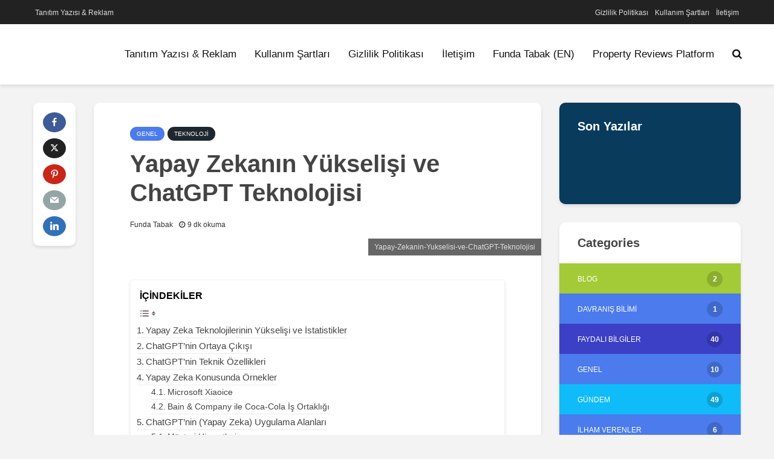

--- FILE ---
content_type: text/html; charset=UTF-8
request_url: https://ideallyfree.com/teknoloji/yapay-zekanin-yukselisi-ve-chatgpt-teknolojisi/
body_size: 50609
content:
<!DOCTYPE html><html lang="tr" class="no-js"><head><script data-no-optimize="1">var litespeed_docref=sessionStorage.getItem("litespeed_docref");litespeed_docref&&(Object.defineProperty(document,"referrer",{get:function(){return litespeed_docref}}),sessionStorage.removeItem("litespeed_docref"));</script> <meta charset="utf-8"><meta name="viewport" content="width=device-width,initial-scale=1.0"><link rel="preconnect" href="https://www.googletagmanager.com"/><link rel="preconnect" href="https://www.google-analytics.com"/><link rel="preload" href="https://ideallyfree.com/wp-content/themes/gridlove/assets/fonts/fontawesome-webfont.woff2?v=4.7.0" as="font" crossorigin/><link rel="preload" href="https://ideallyfree.com/wp-content/uploads/2020/10/ideally-free-logo.svg" as="image" crossorigin/><link rel="preload" href="" as="image" crossorigin/><link rel="pingback" href="https://ideallyfree.com/xmlrpc.php"><link rel="profile" href="https://gmpg.org/xfn/11" /><link rel="preload" href="https://ideallyfree.com/wp-content/plugins/meks-easy-social-share/assets/fonts/socicon.woff" as="font" crossorigin/><meta name='robots' content='index, follow, max-image-preview:large, max-snippet:-1, max-video-preview:-1' /><title>Yapay Zekanın Yükselişi ve ChatGPT Teknolojisi - Ideallyfree</title><meta name="description" content="Yapay Zeka teknolojilerinin son yıllarda hızla yükselişi, birçok alanda önemli yenilikler getirdi. ChatGPT, bunlardan en popüleri." /><link rel="canonical" href="https://ideallyfree.com/teknoloji/yapay-zekanin-yukselisi-ve-chatgpt-teknolojisi/" /><meta property="og:locale" content="tr_TR" /><meta property="og:type" content="article" /><meta property="og:title" content="Yapay Zekanın Yükselişi ve ChatGPT Teknolojisi - Ideallyfree" /><meta property="og:description" content="Yapay Zeka teknolojilerinin son yıllarda hızla yükselişi, birçok alanda önemli yenilikler getirdi. ChatGPT, bunlardan en popüleri." /><meta property="og:url" content="https://ideallyfree.com/teknoloji/yapay-zekanin-yukselisi-ve-chatgpt-teknolojisi/" /><meta property="og:site_name" content="Ideallyfree" /><meta property="article:publisher" content="https://www.facebook.com/ideallyfree/" /><meta property="article:author" content="https://www.facebook.com/FundaTabakk" /><meta property="article:published_time" content="2023-03-19T14:50:30+00:00" /><meta property="article:modified_time" content="2023-03-19T14:54:58+00:00" /><meta property="og:image" content="https://ideallyfree.com/wp-content/uploads/2023/03/Yapay-Zekanin-Yukselisi-ve-ChatGPT-Teknolojisi.png" /><meta property="og:image:width" content="1280" /><meta property="og:image:height" content="720" /><meta property="og:image:type" content="image/png" /><meta name="author" content="Funda Tabak" /><meta name="twitter:card" content="summary_large_image" /><meta name="twitter:creator" content="@twitter.com/fndtbq" /><meta name="twitter:label1" content="Yazan:" /><meta name="twitter:data1" content="Funda Tabak" /><meta name="twitter:label2" content="Tahmini okuma süresi" /><meta name="twitter:data2" content="11 dakika" /><link rel='dns-prefetch' href='//www.googletagmanager.com' /><link rel='dns-prefetch' href='//pagead2.googlesyndication.com' /><link rel="alternate" type="application/rss+xml" title="Ideallyfree &raquo; akışı" href="https://ideallyfree.com/feed/" /><link rel="alternate" type="application/rss+xml" title="Ideallyfree &raquo; yorum akışı" href="https://ideallyfree.com/comments/feed/" /><link rel="alternate" type="application/rss+xml" title="Ideallyfree &raquo; Yapay Zekanın Yükselişi ve ChatGPT Teknolojisi yorum akışı" href="https://ideallyfree.com/teknoloji/yapay-zekanin-yukselisi-ve-chatgpt-teknolojisi/feed/" /><link rel="alternate" title="oEmbed (JSON)" type="application/json+oembed" href="https://ideallyfree.com/wp-json/oembed/1.0/embed?url=https%3A%2F%2Fideallyfree.com%2Fteknoloji%2Fyapay-zekanin-yukselisi-ve-chatgpt-teknolojisi%2F" /><link rel="alternate" title="oEmbed (XML)" type="text/xml+oembed" href="https://ideallyfree.com/wp-json/oembed/1.0/embed?url=https%3A%2F%2Fideallyfree.com%2Fteknoloji%2Fyapay-zekanin-yukselisi-ve-chatgpt-teknolojisi%2F&#038;format=xml" /><style>.lazyload,
			.lazyloading {
				max-width: 100%;
			}</style><style id='wp-img-auto-sizes-contain-inline-css' type='text/css'>img:is([sizes=auto i],[sizes^="auto," i]){contain-intrinsic-size:3000px 1500px}
/*# sourceURL=wp-img-auto-sizes-contain-inline-css */</style><link data-optimized="2" rel="stylesheet" href="https://ideallyfree.com/wp-content/litespeed/css/93ffbccdc9a175e41b7178830455d747.css?ver=29506" /><style id='wp-block-heading-inline-css' type='text/css'>h1:where(.wp-block-heading).has-background,h2:where(.wp-block-heading).has-background,h3:where(.wp-block-heading).has-background,h4:where(.wp-block-heading).has-background,h5:where(.wp-block-heading).has-background,h6:where(.wp-block-heading).has-background{padding:1.25em 2.375em}h1.has-text-align-left[style*=writing-mode]:where([style*=vertical-lr]),h1.has-text-align-right[style*=writing-mode]:where([style*=vertical-rl]),h2.has-text-align-left[style*=writing-mode]:where([style*=vertical-lr]),h2.has-text-align-right[style*=writing-mode]:where([style*=vertical-rl]),h3.has-text-align-left[style*=writing-mode]:where([style*=vertical-lr]),h3.has-text-align-right[style*=writing-mode]:where([style*=vertical-rl]),h4.has-text-align-left[style*=writing-mode]:where([style*=vertical-lr]),h4.has-text-align-right[style*=writing-mode]:where([style*=vertical-rl]),h5.has-text-align-left[style*=writing-mode]:where([style*=vertical-lr]),h5.has-text-align-right[style*=writing-mode]:where([style*=vertical-rl]),h6.has-text-align-left[style*=writing-mode]:where([style*=vertical-lr]),h6.has-text-align-right[style*=writing-mode]:where([style*=vertical-rl]){rotate:180deg}
/*# sourceURL=https://ideallyfree.com/wp-includes/blocks/heading/style.min.css */</style><style id='wp-block-image-inline-css' type='text/css'>.wp-block-image>a,.wp-block-image>figure>a{display:inline-block}.wp-block-image img{box-sizing:border-box;height:auto;max-width:100%;vertical-align:bottom}@media not (prefers-reduced-motion){.wp-block-image img.hide{visibility:hidden}.wp-block-image img.show{animation:show-content-image .4s}}.wp-block-image[style*=border-radius] img,.wp-block-image[style*=border-radius]>a{border-radius:inherit}.wp-block-image.has-custom-border img{box-sizing:border-box}.wp-block-image.aligncenter{text-align:center}.wp-block-image.alignfull>a,.wp-block-image.alignwide>a{width:100%}.wp-block-image.alignfull img,.wp-block-image.alignwide img{height:auto;width:100%}.wp-block-image .aligncenter,.wp-block-image .alignleft,.wp-block-image .alignright,.wp-block-image.aligncenter,.wp-block-image.alignleft,.wp-block-image.alignright{display:table}.wp-block-image .aligncenter>figcaption,.wp-block-image .alignleft>figcaption,.wp-block-image .alignright>figcaption,.wp-block-image.aligncenter>figcaption,.wp-block-image.alignleft>figcaption,.wp-block-image.alignright>figcaption{caption-side:bottom;display:table-caption}.wp-block-image .alignleft{float:left;margin:.5em 1em .5em 0}.wp-block-image .alignright{float:right;margin:.5em 0 .5em 1em}.wp-block-image .aligncenter{margin-left:auto;margin-right:auto}.wp-block-image :where(figcaption){margin-bottom:1em;margin-top:.5em}.wp-block-image.is-style-circle-mask img{border-radius:9999px}@supports ((-webkit-mask-image:none) or (mask-image:none)) or (-webkit-mask-image:none){.wp-block-image.is-style-circle-mask img{border-radius:0;-webkit-mask-image:url('data:image/svg+xml;utf8,<svg viewBox="0 0 100 100" xmlns="http://www.w3.org/2000/svg"><circle cx="50" cy="50" r="50"/></svg>');mask-image:url('data:image/svg+xml;utf8,<svg viewBox="0 0 100 100" xmlns="http://www.w3.org/2000/svg"><circle cx="50" cy="50" r="50"/></svg>');mask-mode:alpha;-webkit-mask-position:center;mask-position:center;-webkit-mask-repeat:no-repeat;mask-repeat:no-repeat;-webkit-mask-size:contain;mask-size:contain}}:root :where(.wp-block-image.is-style-rounded img,.wp-block-image .is-style-rounded img){border-radius:9999px}.wp-block-image figure{margin:0}.wp-lightbox-container{display:flex;flex-direction:column;position:relative}.wp-lightbox-container img{cursor:zoom-in}.wp-lightbox-container img:hover+button{opacity:1}.wp-lightbox-container button{align-items:center;backdrop-filter:blur(16px) saturate(180%);background-color:#5a5a5a40;border:none;border-radius:4px;cursor:zoom-in;display:flex;height:20px;justify-content:center;opacity:0;padding:0;position:absolute;right:16px;text-align:center;top:16px;width:20px;z-index:100}@media not (prefers-reduced-motion){.wp-lightbox-container button{transition:opacity .2s ease}}.wp-lightbox-container button:focus-visible{outline:3px auto #5a5a5a40;outline:3px auto -webkit-focus-ring-color;outline-offset:3px}.wp-lightbox-container button:hover{cursor:pointer;opacity:1}.wp-lightbox-container button:focus{opacity:1}.wp-lightbox-container button:focus,.wp-lightbox-container button:hover,.wp-lightbox-container button:not(:hover):not(:active):not(.has-background){background-color:#5a5a5a40;border:none}.wp-lightbox-overlay{box-sizing:border-box;cursor:zoom-out;height:100vh;left:0;overflow:hidden;position:fixed;top:0;visibility:hidden;width:100%;z-index:100000}.wp-lightbox-overlay .close-button{align-items:center;cursor:pointer;display:flex;justify-content:center;min-height:40px;min-width:40px;padding:0;position:absolute;right:calc(env(safe-area-inset-right) + 16px);top:calc(env(safe-area-inset-top) + 16px);z-index:5000000}.wp-lightbox-overlay .close-button:focus,.wp-lightbox-overlay .close-button:hover,.wp-lightbox-overlay .close-button:not(:hover):not(:active):not(.has-background){background:none;border:none}.wp-lightbox-overlay .lightbox-image-container{height:var(--wp--lightbox-container-height);left:50%;overflow:hidden;position:absolute;top:50%;transform:translate(-50%,-50%);transform-origin:top left;width:var(--wp--lightbox-container-width);z-index:9999999999}.wp-lightbox-overlay .wp-block-image{align-items:center;box-sizing:border-box;display:flex;height:100%;justify-content:center;margin:0;position:relative;transform-origin:0 0;width:100%;z-index:3000000}.wp-lightbox-overlay .wp-block-image img{height:var(--wp--lightbox-image-height);min-height:var(--wp--lightbox-image-height);min-width:var(--wp--lightbox-image-width);width:var(--wp--lightbox-image-width)}.wp-lightbox-overlay .wp-block-image figcaption{display:none}.wp-lightbox-overlay button{background:none;border:none}.wp-lightbox-overlay .scrim{background-color:#fff;height:100%;opacity:.9;position:absolute;width:100%;z-index:2000000}.wp-lightbox-overlay.active{visibility:visible}@media not (prefers-reduced-motion){.wp-lightbox-overlay.active{animation:turn-on-visibility .25s both}.wp-lightbox-overlay.active img{animation:turn-on-visibility .35s both}.wp-lightbox-overlay.show-closing-animation:not(.active){animation:turn-off-visibility .35s both}.wp-lightbox-overlay.show-closing-animation:not(.active) img{animation:turn-off-visibility .25s both}.wp-lightbox-overlay.zoom.active{animation:none;opacity:1;visibility:visible}.wp-lightbox-overlay.zoom.active .lightbox-image-container{animation:lightbox-zoom-in .4s}.wp-lightbox-overlay.zoom.active .lightbox-image-container img{animation:none}.wp-lightbox-overlay.zoom.active .scrim{animation:turn-on-visibility .4s forwards}.wp-lightbox-overlay.zoom.show-closing-animation:not(.active){animation:none}.wp-lightbox-overlay.zoom.show-closing-animation:not(.active) .lightbox-image-container{animation:lightbox-zoom-out .4s}.wp-lightbox-overlay.zoom.show-closing-animation:not(.active) .lightbox-image-container img{animation:none}.wp-lightbox-overlay.zoom.show-closing-animation:not(.active) .scrim{animation:turn-off-visibility .4s forwards}}@keyframes show-content-image{0%{visibility:hidden}99%{visibility:hidden}to{visibility:visible}}@keyframes turn-on-visibility{0%{opacity:0}to{opacity:1}}@keyframes turn-off-visibility{0%{opacity:1;visibility:visible}99%{opacity:0;visibility:visible}to{opacity:0;visibility:hidden}}@keyframes lightbox-zoom-in{0%{transform:translate(calc((-100vw + var(--wp--lightbox-scrollbar-width))/2 + var(--wp--lightbox-initial-left-position)),calc(-50vh + var(--wp--lightbox-initial-top-position))) scale(var(--wp--lightbox-scale))}to{transform:translate(-50%,-50%) scale(1)}}@keyframes lightbox-zoom-out{0%{transform:translate(-50%,-50%) scale(1);visibility:visible}99%{visibility:visible}to{transform:translate(calc((-100vw + var(--wp--lightbox-scrollbar-width))/2 + var(--wp--lightbox-initial-left-position)),calc(-50vh + var(--wp--lightbox-initial-top-position))) scale(var(--wp--lightbox-scale));visibility:hidden}}
/*# sourceURL=https://ideallyfree.com/wp-includes/blocks/image/style.min.css */</style><style id='wp-block-paragraph-inline-css' type='text/css'>.is-small-text{font-size:.875em}.is-regular-text{font-size:1em}.is-large-text{font-size:2.25em}.is-larger-text{font-size:3em}.has-drop-cap:not(:focus):first-letter{float:left;font-size:8.4em;font-style:normal;font-weight:100;line-height:.68;margin:.05em .1em 0 0;text-transform:uppercase}body.rtl .has-drop-cap:not(:focus):first-letter{float:none;margin-left:.1em}p.has-drop-cap.has-background{overflow:hidden}:root :where(p.has-background){padding:1.25em 2.375em}:where(p.has-text-color:not(.has-link-color)) a{color:inherit}p.has-text-align-left[style*="writing-mode:vertical-lr"],p.has-text-align-right[style*="writing-mode:vertical-rl"]{rotate:180deg}
/*# sourceURL=https://ideallyfree.com/wp-includes/blocks/paragraph/style.min.css */</style><style id='global-styles-inline-css' type='text/css'>:root{--wp--preset--aspect-ratio--square: 1;--wp--preset--aspect-ratio--4-3: 4/3;--wp--preset--aspect-ratio--3-4: 3/4;--wp--preset--aspect-ratio--3-2: 3/2;--wp--preset--aspect-ratio--2-3: 2/3;--wp--preset--aspect-ratio--16-9: 16/9;--wp--preset--aspect-ratio--9-16: 9/16;--wp--preset--color--black: #000000;--wp--preset--color--cyan-bluish-gray: #abb8c3;--wp--preset--color--white: #ffffff;--wp--preset--color--pale-pink: #f78da7;--wp--preset--color--vivid-red: #cf2e2e;--wp--preset--color--luminous-vivid-orange: #ff6900;--wp--preset--color--luminous-vivid-amber: #fcb900;--wp--preset--color--light-green-cyan: #7bdcb5;--wp--preset--color--vivid-green-cyan: #00d084;--wp--preset--color--pale-cyan-blue: #8ed1fc;--wp--preset--color--vivid-cyan-blue: #0693e3;--wp--preset--color--vivid-purple: #9b51e0;--wp--preset--color--gridlove-acc: #4b7bec;--wp--preset--color--gridlove-meta: #333333;--wp--preset--color--gridlove-txt: #5e5e5e;--wp--preset--color--gridlove-bg: #ffffff;--wp--preset--color--gridlove-highlight-acc: #b5e1ff;--wp--preset--color--gridlove-highlight-txt: #ffffff;--wp--preset--color--gridlove-highlight-bg: #083b5c;--wp--preset--color--gridlove-cat-2: #a3cb38;--wp--preset--color--gridlove-cat-6: #05c46b;--wp--preset--color--gridlove-cat-3: #3c40c6;--wp--preset--color--gridlove-cat-4: #0fbcf9;--wp--preset--color--gridlove-cat-9: #ff3f34;--wp--preset--color--gridlove-cat-5: #f53b57;--wp--preset--color--gridlove-cat-7: #ffa801;--wp--preset--color--gridlove-cat-8: #006266;--wp--preset--color--gridlove-cat-10: #0652dd;--wp--preset--color--gridlove-cat-11: #1e272e;--wp--preset--color--gridlove-cat-12: #5758bb;--wp--preset--gradient--vivid-cyan-blue-to-vivid-purple: linear-gradient(135deg,rgb(6,147,227) 0%,rgb(155,81,224) 100%);--wp--preset--gradient--light-green-cyan-to-vivid-green-cyan: linear-gradient(135deg,rgb(122,220,180) 0%,rgb(0,208,130) 100%);--wp--preset--gradient--luminous-vivid-amber-to-luminous-vivid-orange: linear-gradient(135deg,rgb(252,185,0) 0%,rgb(255,105,0) 100%);--wp--preset--gradient--luminous-vivid-orange-to-vivid-red: linear-gradient(135deg,rgb(255,105,0) 0%,rgb(207,46,46) 100%);--wp--preset--gradient--very-light-gray-to-cyan-bluish-gray: linear-gradient(135deg,rgb(238,238,238) 0%,rgb(169,184,195) 100%);--wp--preset--gradient--cool-to-warm-spectrum: linear-gradient(135deg,rgb(74,234,220) 0%,rgb(151,120,209) 20%,rgb(207,42,186) 40%,rgb(238,44,130) 60%,rgb(251,105,98) 80%,rgb(254,248,76) 100%);--wp--preset--gradient--blush-light-purple: linear-gradient(135deg,rgb(255,206,236) 0%,rgb(152,150,240) 100%);--wp--preset--gradient--blush-bordeaux: linear-gradient(135deg,rgb(254,205,165) 0%,rgb(254,45,45) 50%,rgb(107,0,62) 100%);--wp--preset--gradient--luminous-dusk: linear-gradient(135deg,rgb(255,203,112) 0%,rgb(199,81,192) 50%,rgb(65,88,208) 100%);--wp--preset--gradient--pale-ocean: linear-gradient(135deg,rgb(255,245,203) 0%,rgb(182,227,212) 50%,rgb(51,167,181) 100%);--wp--preset--gradient--electric-grass: linear-gradient(135deg,rgb(202,248,128) 0%,rgb(113,206,126) 100%);--wp--preset--gradient--midnight: linear-gradient(135deg,rgb(2,3,129) 0%,rgb(40,116,252) 100%);--wp--preset--font-size--small: 13.6px;--wp--preset--font-size--medium: 20px;--wp--preset--font-size--large: 22.1px;--wp--preset--font-size--x-large: 42px;--wp--preset--font-size--normal: 17px;--wp--preset--font-size--huge: 28.9px;--wp--preset--spacing--20: 0.44rem;--wp--preset--spacing--30: 0.67rem;--wp--preset--spacing--40: 1rem;--wp--preset--spacing--50: 1.5rem;--wp--preset--spacing--60: 2.25rem;--wp--preset--spacing--70: 3.38rem;--wp--preset--spacing--80: 5.06rem;--wp--preset--shadow--natural: 6px 6px 9px rgba(0, 0, 0, 0.2);--wp--preset--shadow--deep: 12px 12px 50px rgba(0, 0, 0, 0.4);--wp--preset--shadow--sharp: 6px 6px 0px rgba(0, 0, 0, 0.2);--wp--preset--shadow--outlined: 6px 6px 0px -3px rgb(255, 255, 255), 6px 6px rgb(0, 0, 0);--wp--preset--shadow--crisp: 6px 6px 0px rgb(0, 0, 0);}:where(.is-layout-flex){gap: 0.5em;}:where(.is-layout-grid){gap: 0.5em;}body .is-layout-flex{display: flex;}.is-layout-flex{flex-wrap: wrap;align-items: center;}.is-layout-flex > :is(*, div){margin: 0;}body .is-layout-grid{display: grid;}.is-layout-grid > :is(*, div){margin: 0;}:where(.wp-block-columns.is-layout-flex){gap: 2em;}:where(.wp-block-columns.is-layout-grid){gap: 2em;}:where(.wp-block-post-template.is-layout-flex){gap: 1.25em;}:where(.wp-block-post-template.is-layout-grid){gap: 1.25em;}.has-black-color{color: var(--wp--preset--color--black) !important;}.has-cyan-bluish-gray-color{color: var(--wp--preset--color--cyan-bluish-gray) !important;}.has-white-color{color: var(--wp--preset--color--white) !important;}.has-pale-pink-color{color: var(--wp--preset--color--pale-pink) !important;}.has-vivid-red-color{color: var(--wp--preset--color--vivid-red) !important;}.has-luminous-vivid-orange-color{color: var(--wp--preset--color--luminous-vivid-orange) !important;}.has-luminous-vivid-amber-color{color: var(--wp--preset--color--luminous-vivid-amber) !important;}.has-light-green-cyan-color{color: var(--wp--preset--color--light-green-cyan) !important;}.has-vivid-green-cyan-color{color: var(--wp--preset--color--vivid-green-cyan) !important;}.has-pale-cyan-blue-color{color: var(--wp--preset--color--pale-cyan-blue) !important;}.has-vivid-cyan-blue-color{color: var(--wp--preset--color--vivid-cyan-blue) !important;}.has-vivid-purple-color{color: var(--wp--preset--color--vivid-purple) !important;}.has-black-background-color{background-color: var(--wp--preset--color--black) !important;}.has-cyan-bluish-gray-background-color{background-color: var(--wp--preset--color--cyan-bluish-gray) !important;}.has-white-background-color{background-color: var(--wp--preset--color--white) !important;}.has-pale-pink-background-color{background-color: var(--wp--preset--color--pale-pink) !important;}.has-vivid-red-background-color{background-color: var(--wp--preset--color--vivid-red) !important;}.has-luminous-vivid-orange-background-color{background-color: var(--wp--preset--color--luminous-vivid-orange) !important;}.has-luminous-vivid-amber-background-color{background-color: var(--wp--preset--color--luminous-vivid-amber) !important;}.has-light-green-cyan-background-color{background-color: var(--wp--preset--color--light-green-cyan) !important;}.has-vivid-green-cyan-background-color{background-color: var(--wp--preset--color--vivid-green-cyan) !important;}.has-pale-cyan-blue-background-color{background-color: var(--wp--preset--color--pale-cyan-blue) !important;}.has-vivid-cyan-blue-background-color{background-color: var(--wp--preset--color--vivid-cyan-blue) !important;}.has-vivid-purple-background-color{background-color: var(--wp--preset--color--vivid-purple) !important;}.has-black-border-color{border-color: var(--wp--preset--color--black) !important;}.has-cyan-bluish-gray-border-color{border-color: var(--wp--preset--color--cyan-bluish-gray) !important;}.has-white-border-color{border-color: var(--wp--preset--color--white) !important;}.has-pale-pink-border-color{border-color: var(--wp--preset--color--pale-pink) !important;}.has-vivid-red-border-color{border-color: var(--wp--preset--color--vivid-red) !important;}.has-luminous-vivid-orange-border-color{border-color: var(--wp--preset--color--luminous-vivid-orange) !important;}.has-luminous-vivid-amber-border-color{border-color: var(--wp--preset--color--luminous-vivid-amber) !important;}.has-light-green-cyan-border-color{border-color: var(--wp--preset--color--light-green-cyan) !important;}.has-vivid-green-cyan-border-color{border-color: var(--wp--preset--color--vivid-green-cyan) !important;}.has-pale-cyan-blue-border-color{border-color: var(--wp--preset--color--pale-cyan-blue) !important;}.has-vivid-cyan-blue-border-color{border-color: var(--wp--preset--color--vivid-cyan-blue) !important;}.has-vivid-purple-border-color{border-color: var(--wp--preset--color--vivid-purple) !important;}.has-vivid-cyan-blue-to-vivid-purple-gradient-background{background: var(--wp--preset--gradient--vivid-cyan-blue-to-vivid-purple) !important;}.has-light-green-cyan-to-vivid-green-cyan-gradient-background{background: var(--wp--preset--gradient--light-green-cyan-to-vivid-green-cyan) !important;}.has-luminous-vivid-amber-to-luminous-vivid-orange-gradient-background{background: var(--wp--preset--gradient--luminous-vivid-amber-to-luminous-vivid-orange) !important;}.has-luminous-vivid-orange-to-vivid-red-gradient-background{background: var(--wp--preset--gradient--luminous-vivid-orange-to-vivid-red) !important;}.has-very-light-gray-to-cyan-bluish-gray-gradient-background{background: var(--wp--preset--gradient--very-light-gray-to-cyan-bluish-gray) !important;}.has-cool-to-warm-spectrum-gradient-background{background: var(--wp--preset--gradient--cool-to-warm-spectrum) !important;}.has-blush-light-purple-gradient-background{background: var(--wp--preset--gradient--blush-light-purple) !important;}.has-blush-bordeaux-gradient-background{background: var(--wp--preset--gradient--blush-bordeaux) !important;}.has-luminous-dusk-gradient-background{background: var(--wp--preset--gradient--luminous-dusk) !important;}.has-pale-ocean-gradient-background{background: var(--wp--preset--gradient--pale-ocean) !important;}.has-electric-grass-gradient-background{background: var(--wp--preset--gradient--electric-grass) !important;}.has-midnight-gradient-background{background: var(--wp--preset--gradient--midnight) !important;}.has-small-font-size{font-size: var(--wp--preset--font-size--small) !important;}.has-medium-font-size{font-size: var(--wp--preset--font-size--medium) !important;}.has-large-font-size{font-size: var(--wp--preset--font-size--large) !important;}.has-x-large-font-size{font-size: var(--wp--preset--font-size--x-large) !important;}
/*# sourceURL=global-styles-inline-css */</style><style id='classic-theme-styles-inline-css' type='text/css'>/*! This file is auto-generated */
.wp-block-button__link{color:#fff;background-color:#32373c;border-radius:9999px;box-shadow:none;text-decoration:none;padding:calc(.667em + 2px) calc(1.333em + 2px);font-size:1.125em}.wp-block-file__button{background:#32373c;color:#fff;text-decoration:none}
/*# sourceURL=/wp-includes/css/classic-themes.min.css */</style><style id='ez-toc-inline-css' type='text/css'>div#ez-toc-container .ez-toc-title {font-size: 12pt;}div#ez-toc-container .ez-toc-title {font-weight: 300;}div#ez-toc-container ul li , div#ez-toc-container ul li a {font-size: 95%;}div#ez-toc-container ul li , div#ez-toc-container ul li a {font-weight: 500;}div#ez-toc-container nav ul ul li {font-size: 90%;}.ez-toc-box-title {font-weight: bold; margin-bottom: 10px; text-align: center; text-transform: uppercase; letter-spacing: 1px; color: #666; padding-bottom: 5px;position:absolute;top:-4%;left:5%;background-color: inherit;transition: top 0.3s ease;}.ez-toc-box-title.toc-closed {top:-25%;}
.ez-toc-container-direction {direction: ltr;}.ez-toc-counter ul{counter-reset: item ;}.ez-toc-counter nav ul li a::before {content: counters(item, '.', decimal) '. ';display: inline-block;counter-increment: item;flex-grow: 0;flex-shrink: 0;margin-right: .2em; float: left; }.ez-toc-widget-direction {direction: ltr;}.ez-toc-widget-container ul{counter-reset: item ;}.ez-toc-widget-container nav ul li a::before {content: counters(item, '.', decimal) '. ';display: inline-block;counter-increment: item;flex-grow: 0;flex-shrink: 0;margin-right: .2em; float: left; }
/*# sourceURL=ez-toc-inline-css */</style><style id='gridlove-main-inline-css' type='text/css'>body{font-size: 17px;}h1, .h1 {font-size: 40px;}h2, .h2,.col-lg-12 .gridlove-post-b .h3 {font-size: 26px;}h3, .h3 {font-size: 22px;}h4, .h4 {font-size: 20px;}h5, .h5 {font-size: 18px;}h6, .h6 {font-size: 16px;}.widget, .gridlove-header-responsive .sub-menu, .gridlove-site-header .sub-menu{font-size: 14px;}.gridlove-main-navigation {font-size: 17px;}.gridlove-post {font-size: 16px;}body{background-color: #f3f3f3;color: #5e5e5e;font-family: Arial, Helvetica, sans-serif;font-weight: 400;}h1, h2, h3, h4, h5, h6,.h1, .h2, .h3, .h4, .h5, .h6,blockquote,thead td,.comment-author b,q:before,#bbpress-forums .bbp-forum-title, #bbpress-forums .bbp-topic-permalink{color: #444444;font-family: Arial, Helvetica, sans-serif;font-weight: 700;}.gridlove-main-nav a,.gridlove-posts-widget a{font-family: Arial, Helvetica, sans-serif;font-weight: 400;}.gridlove-header-top{background-color: #222222;color: #dddddd;}.gridlove-header-top a{color: #dddddd;}.gridlove-header-top a:hover{color: #ffffff;}.gridlove-header-wrapper,.gridlove-header-middle .sub-menu,.gridlove-header-responsive,.gridlove-header-responsive .sub-menu{background-color:#ffffff; }.gridlove-header-middle,.gridlove-header-middle a,.gridlove-header-responsive,.gridlove-header-responsive a{color: #111111;}.gridlove-header-middle a:hover,.gridlove-header-middle .gridlove-sidebar-action:hover,.gridlove-header-middle .gridlove-actions-button > span:hover,.gridlove-header-middle .current_page_item > a,.gridlove-header-middle .current_page_ancestor > a,.gridlove-header-middle .current-menu-item > a,.gridlove-header-middle .current-menu-ancestor > a,.gridlove-header-middle .gridlove-category-menu article:hover a,.gridlove-header-responsive a:hover{color: #009cff;}.gridlove-header-middle .active>span,.gridlove-header-middle .gridlove-main-nav>li.menu-item-has-children:hover>a,.gridlove-header-middle .gridlove-social-icons:hover>span,.gridlove-header-responsive .active>span{background-color: rgba(17,17,17,0.05)}.gridlove-header-middle .gridlove-button-search{background-color: #009cff;}.gridlove-header-middle .gridlove-search-form input{border-color: rgba(17,17,17,0.1)}.gridlove-header-middle .sub-menu,.gridlove-header-responsive .sub-menu{border-top: 1px solid rgba(17,17,17,0.05)}.gridlove-header-middle{height: 100px;}.gridlove-logo{max-height: 100px;}.gridlove-branding-bg{background:#ff5126;}.gridlove-header-responsive .gridlove-actions-button:hover >span{color:#009cff;}.gridlove-sidebar-action .gridlove-bars:before,.gridlove-sidebar-action .gridlove-bars:after{background:#111111;}.gridlove-sidebar-action:hover .gridlove-bars:before,.gridlove-sidebar-action:hover .gridlove-bars:after{background:#009cff;}.gridlove-sidebar-action .gridlove-bars{border-color: #111111;}.gridlove-sidebar-action:hover .gridlove-bars{border-color:#009cff;}.gridlove-header-bottom .sub-menu{ background-color:#ffffff;}.gridlove-header-bottom .sub-menu a{color:#111111;}.gridlove-header-bottom .sub-menu a:hover,.gridlove-header-bottom .gridlove-category-menu article:hover a{color:#009cff;}.gridlove-header-bottom{background-color:#ffffff;}.gridlove-header-bottom,.gridlove-header-bottom a{color: #111111;}.gridlove-header-bottom a:hover,.gridlove-header-bottom .gridlove-sidebar-action:hover,.gridlove-header-bottom .gridlove-actions-button > span:hover,.gridlove-header-bottom .current_page_item > a,.gridlove-header-bottom .current_page_ancestor > a,.gridlove-header-bottom .current-menu-item > a,.gridlove-header-bottom .current-menu-ancestor > a {color: #009cff;}.gridlove-header-bottom .active>span,.gridlove-header-bottom .gridlove-main-nav>li.menu-item-has-children:hover>a,.gridlove-header-bottom .gridlove-social-icons:hover>span{background-color: rgba(17,17,17,0.05)}.gridlove-header-bottom .gridlove-search-form input{border-color: rgba(17,17,17,0.1)}.gridlove-header-bottom,.gridlove-header-bottom .sub-menu{border-top: 1px solid rgba(17,17,17,0.07)}.gridlove-header-bottom .gridlove-button-search{background-color: #009cff;}.gridlove-header-sticky,.gridlove-header-sticky .sub-menu{background-color:#ffffff; }.gridlove-header-sticky,.gridlove-header-sticky a{color: #111111;}.gridlove-header-sticky a:hover,.gridlove-header-sticky .gridlove-sidebar-action:hover,.gridlove-header-sticky .gridlove-actions-button > span:hover,.gridlove-header-sticky .current_page_item > a,.gridlove-header-sticky .current_page_ancestor > a,.gridlove-header-sticky .current-menu-item > a,.gridlove-header-sticky .current-menu-ancestor > a,.gridlove-header-sticky .gridlove-category-menu article:hover a{color: #009cff;}.gridlove-header-sticky .active>span,.gridlove-header-sticky .gridlove-main-nav>li.menu-item-has-children:hover>a,.gridlove-header-sticky .gridlove-social-icons:hover>span{background-color: rgba(17,17,17,0.05)}.gridlove-header-sticky .gridlove-search-form input{border-color: rgba(17,17,17,0.1)}.gridlove-header-sticky .sub-menu{border-top: 1px solid rgba(17,17,17,0.05)}.gridlove-header-sticky .gridlove-button-search{background-color: #009cff;}.gridlove-cover-area,.gridlove-cover{height:500px; }.gridlove-cover-area .gridlove-cover-bg img{width:1500px; }.gridlove-box,#disqus_thread{background: #ffffff;}a{color: #5e5e5e;}.entry-title a{ color: #444444;}a:hover,.comment-reply-link,#cancel-comment-reply-link,.gridlove-box .entry-title a:hover,.gridlove-posts-widget article:hover a{color: #4b7bec;}.entry-content p a,.widget_text a,.entry-content ul a,.entry-content ol a,.gridlove-text-module-content p a{color: #4b7bec; border-color: rgba(75,123,236,0.8);}.entry-content p a:hover,.widget_text a:hover,.entry-content ul a:hover,.entry-content ol a:hover,.gridlove-text-module-content p a:hover{border-bottom: 1px solid transparent;}.comment-reply-link:hover,.gallery .gallery-item a:after, .wp-block-gallery .blocks-gallery-item a:after, .entry-content a.gridlove-popup-img {color: #5e5e5e; }.gridlove-post-b .box-col-b:only-child .entry-title a,.gridlove-post-d .entry-overlay:only-child .entry-title a{color: #444444;}.gridlove-post-b .box-col-b:only-child .entry-title a:hover,.gridlove-post-d .entry-overlay:only-child .entry-title a:hover,.gridlove-content .entry-header .gridlove-breadcrumbs a,.gridlove-content .entry-header .gridlove-breadcrumbs a:hover,.module-header .gridlove-breadcrumbs a,.module-header .gridlove-breadcrumbs a:hover { color: #4b7bec; }.gridlove-post-b .box-col-b:only-child .meta-item,.gridlove-post-b .box-col-b:only-child .entry-meta a,.gridlove-post-b .box-col-b:only-child .entry-meta span,.gridlove-post-d .entry-overlay:only-child .meta-item,.gridlove-post-d .entry-overlay:only-child .entry-meta a,.gridlove-post-d .entry-overlay:only-child .entry-meta span {color: #333333;}.entry-meta .meta-item, .entry-meta a, .entry-meta span,.comment-metadata a{color: #333333;}blockquote{color: rgba(68,68,68,0.8);}blockquote:before{color: rgba(68,68,68,0.15);}.entry-meta a:hover{color: #444444;}.widget_tag_cloud a,.entry-tags a,.entry-content .wp-block-tag-cloud a{ background: rgba(94,94,94,0.1); color: #5e5e5e; }.submit,.gridlove-button,.mks_autor_link_wrap a,.mks_read_more a,input[type="submit"],button[type="submit"],.gridlove-cat, .gridlove-pill,.gridlove-button-search,body div.wpforms-container-full .wpforms-form input[type=submit], body div.wpforms-container-full .wpforms-form button[type=submit], body div.wpforms-container-full .wpforms-form .wpforms-page-button,.add_to_cart_button{color:#FFF;background-color: #4b7bec;}body div.wpforms-container-full .wpforms-form input[type=submit]:hover, body div.wpforms-container-full .wpforms-form input[type=submit]:focus, body div.wpforms-container-full .wpforms-form input[type=submit]:active, body div.wpforms-container-full .wpforms-form button[type=submit]:hover, body div.wpforms-container-full .wpforms-form button[type=submit]:focus, body div.wpforms-container-full .wpforms-form button[type=submit]:active, body div.wpforms-container-full .wpforms-form .wpforms-page-button:hover, body div.wpforms-container-full .wpforms-form .wpforms-page-button:active, body div.wpforms-container-full .wpforms-form .wpforms-page-button:focus {color:#FFF;background-color: #4b7bec;}.wp-block-button__link{background-color: #4b7bec; }.gridlove-button:hover,.add_to_cart_button:hover{color:#FFF;}.gridlove-share a:hover{background:rgba(17, 17, 17, .8);color:#FFF;}.gridlove-pill:hover,.gridlove-author-links a:hover,.entry-category a:hover{background: #111;color: #FFF;}.gridlove-cover-content .entry-category a:hover,.entry-overlay .entry-category a:hover,.gridlove-highlight .entry-category a:hover,.gridlove-box.gridlove-post-d .entry-overlay .entry-category a:hover,.gridlove-post-a .entry-category a:hover,.gridlove-highlight .gridlove-format-icon{background: #FFF;color: #111;}.gridlove-author, .gridlove-prev-next-nav,.comment .comment-respond{border-color: rgba(94,94,94,0.1);}.gridlove-load-more a,.gridlove-pagination .gridlove-next a,.gridlove-pagination .gridlove-prev a,.gridlove-pagination .next,.gridlove-pagination .prev,.gridlove-infinite-scroll a,.double-bounce1, .double-bounce2,.gridlove-link-pages > span,.module-actions ul.page-numbers span.page-numbers{color:#FFF;background-color: #4b7bec;}.gridlove-pagination .current{background-color:rgba(94,94,94,0.1);}.gridlove-highlight{background: #083b5c;}.gridlove-highlight,.gridlove-highlight h4,.gridlove-highlight a{color: #ffffff;}.gridlove-highlight .entry-meta .meta-item, .gridlove-highlight .entry-meta a, .gridlove-highlight .entry-meta span,.gridlove-highlight p{color: rgba(255,255,255,0.8);}.gridlove-highlight .gridlove-author-links .fa-link,.gridlove-highlight .gridlove_category_widget .gridlove-full-color li a:after{background: #b5e1ff;}.gridlove-highlight .entry-meta a:hover{color: #ffffff;}.gridlove-highlight.gridlove-post-d .entry-image a:after{background-color: rgba(8,59,92,0.7);}.gridlove-highlight.gridlove-post-d:hover .entry-image a:after{background-color: rgba(8,59,92,0.9);}.gridlove-highlight.gridlove-post-a .entry-image:hover>a:after, .gridlove-highlight.gridlove-post-b .entry-image:hover a:after{background-color: rgba(8,59,92,0.2);}.gridlove-highlight .gridlove-slider-controls > div{background-color: rgba(255,255,255,0.1);color: #ffffff; }.gridlove-highlight .gridlove-slider-controls > div:hover{background-color: rgba(255,255,255,0.3);color: #ffffff; }.gridlove-highlight.gridlove-box .entry-title a:hover{color: #b5e1ff;}.gridlove-highlight.widget_meta a, .gridlove-highlight.widget_recent_entries li, .gridlove-highlight.widget_recent_comments li, .gridlove-highlight.widget_nav_menu a, .gridlove-highlight.widget_archive li, .gridlove-highlight.widget_pages a{border-color: rgba(255,255,255,0.1);}.gridlove-cover-content .entry-meta .meta-item, .gridlove-cover-content .entry-meta a, .gridlove-cover-content .entry-meta span,.gridlove-cover-area .gridlove-breadcrumbs,.gridlove-cover-area .gridlove-breadcrumbs a,.gridlove-cover-area .gridlove-breadcrumbs .breadcrumb_last,body .gridlove-content .entry-overlay .gridlove-breadcrumbs {color: rgba(255, 255, 255, .8);}.gridlove-cover-content .entry-meta a:hover,.gridlove-cover-area .gridlove-breadcrumbs a:hover {color: rgba(255, 255, 255, 1);}.module-title h2,.module-title .h2{ color: #333333; }.gridlove-action-link,.gridlove-slider-controls > div,.module-actions ul.page-numbers .next.page-numbers,.module-actions ul.page-numbers .prev.page-numbers{background: rgba(51,51,51,0.1); color: #333333; }.gridlove-slider-controls > div:hover,.gridlove-action-link:hover,.module-actions ul.page-numbers .next.page-numbers:hover,.module-actions ul.page-numbers .prev.page-numbers:hover{color: #333333;background: rgba(51,51,51,0.3); }.gridlove-pn-ico,.gridlove-author-links .fa-link{background: rgba(94,94,94,0.1); color: #5e5e5e;}.gridlove-prev-next-nav a:hover .gridlove-pn-ico{background: rgba(75,123,236,1); color: #ffffff;}.widget_meta a,.widget_recent_entries li,.widget_recent_comments li,.widget_nav_menu a,.widget_archive li,.widget_pages a,.widget_categories li,.gridlove_category_widget .gridlove-count-color li,.widget_categories .children li,.widget_archiv .children li{border-color: rgba(94,94,94,0.1);}.widget_recent_entries a:hover,.menu-item-has-children.active > span,.menu-item-has-children.active > a,.gridlove-nav-widget-acordion:hover,.widget_recent_comments .recentcomments a.url:hover{color: #4b7bec;}.widget_recent_comments .url,.post-date,.widget_recent_comments .recentcomments,.gridlove-nav-widget-acordion,.widget_archive li,.rss-date,.widget_categories li,.widget_archive li{color:#333333;}.widget_pages .children,.widget_nav_menu .sub-menu{background:#4b7bec;color:#FFF;}.widget_pages .children a,.widget_nav_menu .sub-menu a,.widget_nav_menu .sub-menu span,.widget_pages .children span{color:#FFF;}.widget_tag_cloud a:hover,.entry-tags a:hover,.entry-content .wp-block-tag-cloud a:hover{background: #4b7bec;color:#FFF;}.gridlove-footer{background: #111111;color: #ffffff;}.gridlove-footer .widget-title{color: #ffffff;}.gridlove-footer a{color: rgba(255,255,255,0.8);}.gridlove-footer a:hover{color: #ffffff;}.gridlove-footer .widget_recent_comments .url, .gridlove-footer .post-date, .gridlove-footer .widget_recent_comments .recentcomments, .gridlove-footer .gridlove-nav-widget-acordion, .gridlove-footer .widget_archive li, .gridlove-footer .rss-date{color: rgba(255,255,255,0.8); }.gridlove-footer .widget_meta a, .gridlove-footer .widget_recent_entries li, .gridlove-footer .widget_recent_comments li, .gridlove-footer .widget_nav_menu a, .gridlove-footer .widget_archive li, .gridlove-footer .widget_pages a,.gridlove-footer table,.gridlove-footer td,.gridlove-footer th,.gridlove-footer .widget_calendar table,.gridlove-footer .widget.widget_categories select,.gridlove-footer .widget_calendar table tfoot tr td{border-color: rgba(255,255,255,0.2);}table,thead,td,th,.widget_calendar table{ border-color: rgba(94,94,94,0.1);}input[type="text"], input[type="email"],input[type="search"], input[type="url"], input[type="tel"], input[type="number"], input[type="date"], input[type="password"], select, textarea{border-color: rgba(94,94,94,0.2);}div.mejs-container .mejs-controls {background-color: rgba(94,94,94,0.1);}body .mejs-controls .mejs-time-rail .mejs-time-current{background: #4b7bec;}body .mejs-video.mejs-container .mejs-controls{background-color: rgba(255,255,255,0.9);}.wp-block-cover .wp-block-cover-image-text, .wp-block-cover .wp-block-cover-text, .wp-block-cover h2, .wp-block-cover-image .wp-block-cover-image-text, .wp-block-cover-image .wp-block-cover-text, .wp-block-cover-image h2{font-family: Arial, Helvetica, sans-serif;font-weight: 700; }.wp-block-cover-image .wp-block-cover-image-text, .wp-block-cover-image h2{font-size: 26px;}.widget_display_replies li, .widget_display_topics li{ color:#333333; }.has-small-font-size{ font-size: 12px;}.has-large-font-size{ font-size: 20px;}.has-huge-font-size{ font-size: 25px;}@media(min-width: 1024px){.has-small-font-size{ font-size: 13px;}.has-normal-font-size{ font-size: 17px;}.has-large-font-size{ font-size: 22px;}.has-huge-font-size{ font-size: 28px;}}.has-gridlove-acc-background-color{ background-color: #4b7bec;}.has-gridlove-acc-color{ color: #4b7bec;}.has-gridlove-meta-background-color{ background-color: #333333;}.has-gridlove-meta-color{ color: #333333;}.has-gridlove-txt-background-color{ background-color: #5e5e5e;}.has-gridlove-txt-color{ color: #5e5e5e;}.has-gridlove-bg-background-color{ background-color: #ffffff;}.has-gridlove-bg-color{ color: #ffffff;}.has-gridlove-highlight-acc-background-color{ background-color: #b5e1ff;}.has-gridlove-highlight-acc-color{ color: #b5e1ff;}.has-gridlove-highlight-txt-background-color{ background-color: #ffffff;}.has-gridlove-highlight-txt-color{ color: #ffffff;}.has-gridlove-highlight-bg-background-color{ background-color: #083b5c;}.has-gridlove-highlight-bg-color{ color: #083b5c;}.has-gridlove-cat-2-background-color{ background-color: #a3cb38;}.has-gridlove-cat-2-color{ color: #a3cb38;}.has-gridlove-cat-6-background-color{ background-color: #05c46b;}.has-gridlove-cat-6-color{ color: #05c46b;}.has-gridlove-cat-3-background-color{ background-color: #3c40c6;}.has-gridlove-cat-3-color{ color: #3c40c6;}.has-gridlove-cat-4-background-color{ background-color: #0fbcf9;}.has-gridlove-cat-4-color{ color: #0fbcf9;}.has-gridlove-cat-9-background-color{ background-color: #ff3f34;}.has-gridlove-cat-9-color{ color: #ff3f34;}.has-gridlove-cat-5-background-color{ background-color: #f53b57;}.has-gridlove-cat-5-color{ color: #f53b57;}.has-gridlove-cat-7-background-color{ background-color: #ffa801;}.has-gridlove-cat-7-color{ color: #ffa801;}.has-gridlove-cat-8-background-color{ background-color: #006266;}.has-gridlove-cat-8-color{ color: #006266;}.has-gridlove-cat-10-background-color{ background-color: #0652dd;}.has-gridlove-cat-10-color{ color: #0652dd;}.has-gridlove-cat-11-background-color{ background-color: #1e272e;}.has-gridlove-cat-11-color{ color: #1e272e;}.has-gridlove-cat-12-background-color{ background-color: #5758bb;}.has-gridlove-cat-12-color{ color: #5758bb;}.gridlove-cats .gridlove-cat .entry-overlay-wrapper .entry-image:after, .gridlove-cat.gridlove-post-d .entry-image a:after { background-color: rgba(75,123,236,0.7); }.gridlove-cat.gridlove-post-d:hover .entry-image a:after { background-color: rgba(75,123,236,0.9); }.gridlove-cat-2{ background: #a3cb38;}.gridlove-cat-col-2:hover{ color: #a3cb38;}.gridlove-cats .gridlove-cat-2 .entry-overlay-wrapper .entry-image:after, .gridlove-cat-2.gridlove-post-d .entry-image a:after { background-color: rgba(163,203,56,0.7); }.gridlove-cat-2.gridlove-post-d:hover .entry-image a:after { background-color: rgba(163,203,56,0.9); }.gridlove-cat-6{ background: #05c46b;}.gridlove-cat-col-6:hover{ color: #05c46b;}.gridlove-cats .gridlove-cat-6 .entry-overlay-wrapper .entry-image:after, .gridlove-cat-6.gridlove-post-d .entry-image a:after { background-color: rgba(5,196,107,0.7); }.gridlove-cat-6.gridlove-post-d:hover .entry-image a:after { background-color: rgba(5,196,107,0.9); }.gridlove-cat-3{ background: #3c40c6;}.gridlove-cat-col-3:hover{ color: #3c40c6;}.gridlove-cats .gridlove-cat-3 .entry-overlay-wrapper .entry-image:after, .gridlove-cat-3.gridlove-post-d .entry-image a:after { background-color: rgba(60,64,198,0.7); }.gridlove-cat-3.gridlove-post-d:hover .entry-image a:after { background-color: rgba(60,64,198,0.9); }.gridlove-cat-4{ background: #0fbcf9;}.gridlove-cat-col-4:hover{ color: #0fbcf9;}.gridlove-cats .gridlove-cat-4 .entry-overlay-wrapper .entry-image:after, .gridlove-cat-4.gridlove-post-d .entry-image a:after { background-color: rgba(15,188,249,0.7); }.gridlove-cat-4.gridlove-post-d:hover .entry-image a:after { background-color: rgba(15,188,249,0.9); }.gridlove-cat-9{ background: #ff3f34;}.gridlove-cat-col-9:hover{ color: #ff3f34;}.gridlove-cats .gridlove-cat-9 .entry-overlay-wrapper .entry-image:after, .gridlove-cat-9.gridlove-post-d .entry-image a:after { background-color: rgba(255,63,52,0.7); }.gridlove-cat-9.gridlove-post-d:hover .entry-image a:after { background-color: rgba(255,63,52,0.9); }.gridlove-cat-5{ background: #f53b57;}.gridlove-cat-col-5:hover{ color: #f53b57;}.gridlove-cats .gridlove-cat-5 .entry-overlay-wrapper .entry-image:after, .gridlove-cat-5.gridlove-post-d .entry-image a:after { background-color: rgba(245,59,87,0.7); }.gridlove-cat-5.gridlove-post-d:hover .entry-image a:after { background-color: rgba(245,59,87,0.9); }.gridlove-cat-7{ background: #ffa801;}.gridlove-cat-col-7:hover{ color: #ffa801;}.gridlove-cats .gridlove-cat-7 .entry-overlay-wrapper .entry-image:after, .gridlove-cat-7.gridlove-post-d .entry-image a:after { background-color: rgba(255,168,1,0.7); }.gridlove-cat-7.gridlove-post-d:hover .entry-image a:after { background-color: rgba(255,168,1,0.9); }.gridlove-cat-8{ background: #006266;}.gridlove-cat-col-8:hover{ color: #006266;}.gridlove-cats .gridlove-cat-8 .entry-overlay-wrapper .entry-image:after, .gridlove-cat-8.gridlove-post-d .entry-image a:after { background-color: rgba(0,98,102,0.7); }.gridlove-cat-8.gridlove-post-d:hover .entry-image a:after { background-color: rgba(0,98,102,0.9); }.gridlove-cat-10{ background: #0652dd;}.gridlove-cat-col-10:hover{ color: #0652dd;}.gridlove-cats .gridlove-cat-10 .entry-overlay-wrapper .entry-image:after, .gridlove-cat-10.gridlove-post-d .entry-image a:after { background-color: rgba(6,82,221,0.7); }.gridlove-cat-10.gridlove-post-d:hover .entry-image a:after { background-color: rgba(6,82,221,0.9); }.gridlove-cat-11{ background: #1e272e;}.gridlove-cat-col-11:hover{ color: #1e272e;}.gridlove-cats .gridlove-cat-11 .entry-overlay-wrapper .entry-image:after, .gridlove-cat-11.gridlove-post-d .entry-image a:after { background-color: rgba(30,39,46,0.7); }.gridlove-cat-11.gridlove-post-d:hover .entry-image a:after { background-color: rgba(30,39,46,0.9); }.gridlove-cat-12{ background: #5758bb;}.gridlove-cat-col-12:hover{ color: #5758bb;}.gridlove-cats .gridlove-cat-12 .entry-overlay-wrapper .entry-image:after, .gridlove-cat-12.gridlove-post-d .entry-image a:after { background-color: rgba(87,88,187,0.7); }.gridlove-cat-12.gridlove-post-d:hover .entry-image a:after { background-color: rgba(87,88,187,0.9); }
/*# sourceURL=gridlove-main-inline-css */</style> <script type="litespeed/javascript" data-src="https://ideallyfree.com/wp-includes/js/jquery/jquery.min.js" id="jquery-core-js"></script> 
 <script type="litespeed/javascript" data-src="https://www.googletagmanager.com/gtag/js?id=G-J3XBR8H89F" id="google_gtagjs-js"></script> <script id="google_gtagjs-js-after" type="litespeed/javascript">window.dataLayer=window.dataLayer||[];function gtag(){dataLayer.push(arguments)}
gtag("set","linker",{"domains":["ideallyfree.com"]});gtag("js",new Date());gtag("set","developer_id.dZTNiMT",!0);gtag("config","G-J3XBR8H89F")</script> <link rel="https://api.w.org/" href="https://ideallyfree.com/wp-json/" /><link rel="alternate" title="JSON" type="application/json" href="https://ideallyfree.com/wp-json/wp/v2/posts/5590" /><link rel="EditURI" type="application/rsd+xml" title="RSD" href="https://ideallyfree.com/xmlrpc.php?rsd" /><meta name="generator" content="WordPress 6.9" /><link rel='shortlink' href='https://ideallyfree.com/?p=5590' /><meta name="generator" content="Redux 4.5.10" /><meta name="generator" content="Site Kit by Google 1.170.0" /> <script type="litespeed/javascript">document.documentElement.className=document.documentElement.className.replace('no-js','js')</script> <style>.no-js img.lazyload {
				display: none;
			}

			figure.wp-block-image img.lazyloading {
				min-width: 150px;
			}

			.lazyload,
			.lazyloading {
				--smush-placeholder-width: 100px;
				--smush-placeholder-aspect-ratio: 1/1;
				width: var(--smush-image-width, var(--smush-placeholder-width)) !important;
				aspect-ratio: var(--smush-image-aspect-ratio, var(--smush-placeholder-aspect-ratio)) !important;
			}

						.lazyload {
				opacity: 0;
			}

			.lazyloading {
				border: 0 !important;
				opacity: 1;
				background: #F3F3F3 url('https://ideallyfree.com/wp-content/plugins/wp-smushit/app/assets/images/smush-placeholder.png') no-repeat center !important;
				background-size: 16px auto !important;
				min-width: 16px;
			}</style><meta name="google-adsense-platform-account" content="ca-host-pub-2644536267352236"><meta name="google-adsense-platform-domain" content="sitekit.withgoogle.com">
 <script type="application/ld+json" class="saswp-schema-markup-output">[{"@context":"https:\/\/schema.org\/","@type":"BlogPosting","@id":"https:\/\/ideallyfree.com\/teknoloji\/yapay-zekanin-yukselisi-ve-chatgpt-teknolojisi\/#BlogPosting","url":"https:\/\/ideallyfree.com\/teknoloji\/yapay-zekanin-yukselisi-ve-chatgpt-teknolojisi\/","inLanguage":"tr","mainEntityOfPage":"https:\/\/ideallyfree.com\/teknoloji\/yapay-zekanin-yukselisi-ve-chatgpt-teknolojisi\/","headline":"Yapay Zekan\u0131n Y\u00fckseli\u015fi ve ChatGPT Teknolojisi","description":"Yapay Zeka teknolojilerinin son y\u0131llarda h\u0131zla y\u00fckseli\u015fi, bir\u00e7ok alanda \u00f6nemli yenilikler getirdi. ChatGPT, bunlardan en pop\u00fcleri.","articleBody":"Yapay Zeka teknolojilerinin son y\u0131llarda h\u0131zla y\u00fckseli\u015fi, bir\u00e7ok alanda \u00f6nemli yenilikler ve geli\u015fmeler getirdi. ChatGPT, bu yeniliklerden biri olarak \u00f6n plana \u00e7\u0131k\u0131yor. Bu teknoloji, do\u011fal dil i\u015fleme alan\u0131nda \u00f6nemli bir yere sahiptir.    ChatGPT'nin, yapay zeka teknolojilerindeki \u00f6nemi b\u00fcy\u00fck. Bu teknoloji, insanlar\u0131n do\u011fal dilde ileti\u015fim kurmalar\u0131na benzer \u015fekilde konu\u015fmalar yapabiliyor. Ve bu sayede bir\u00e7ok farkl\u0131 alanda kullan\u0131labiliyor. Yapay Zeka teknolojilerinin hayat\u0131m\u0131za girdi\u011fi bu d\u00f6nemde, ChatGPT'nin kullan\u0131m\u0131 giderek art\u0131yor.    ChatGPT, insanlar\u0131n belirli g\u00f6revleri yerine getirmesi i\u00e7in tasarlanan algoritmalar kullan\u0131yor. Bu sayede, insanlar\u0131n belirli g\u00f6revleri yerine getirmesi gerekti\u011finde onlara yard\u0131mc\u0131 olabiliyor. Ancak, ChatGPT'nin bu alandaki kullan\u0131m\u0131 hen\u00fcz tam anlam\u0131yla yayg\u0131nla\u015fm\u0131\u015f de\u011fil.    Yapay zeka teknolojilerinin h\u0131zla geli\u015fti\u011fi bu d\u00f6nemde, ChatGPT'nin ortaya \u00e7\u0131kmas\u0131, bir\u00e7ok farkl\u0131 alanda fayda sa\u011fl\u0131yor. ChatGPT, do\u011fal dil i\u015fleme rol oynuyor ve bu alanda da s\u00fcrekli olarak geli\u015fim g\u00f6steriyor.    Yapay Zeka Teknolojilerinin Y\u00fckseli\u015fi ve \u0130statistikler    ChatGPT, Yapay Zeka teknolojilerinin h\u0131zla geli\u015fti\u011fi bir d\u00f6nemde piyasaya \u00e7\u0131kt\u0131. 2021'de pazarlamada yapay zeka (AI) pazar\u0131n\u0131n 15,84 milyar ABD dolar\u0131 oldu\u011fu tahmin ediliyor.Yapay zeka k\u00fcresel pazar gelirlerinin 2023 y\u0131l\u0131nda 27,4 milyar ABD dolar\u0131 olmas\u0131 bekleniyor. 2028 y\u0131l\u0131na kadar bu rakam\u0131n 107,5 milyar ABD dolar\u0131n\u0131 a\u015faca\u011f\u0131 tahmin ediliyor. Yapay zekan\u0131n (AI) piyasa de\u011ferinin d\u00fcnya \u00e7ap\u0131nda 2020 y\u0131l\u0131nda 20 milyar dolar olarak a\u00e7\u0131klanm\u0131\u015ft\u0131r. 2028 y\u0131l\u0131na kadar y\u0131ll\u0131k bile\u015fik b\u00fcy\u00fcme oran\u0131n\u0131n %29,7'ye ula\u015faca\u011f\u0131 tahmin ediliyor. ChatGPT, bu alanda h\u0131zla pop\u00fcler hale geldi ve bir\u00e7ok farkl\u0131 end\u00fcstride kullan\u0131lmaya ba\u015fland\u0131.    ChatGPT'nin Ortaya \u00c7\u0131k\u0131\u015f\u0131     ChatGPT, OpenAI taraf\u0131ndan geli\u015ftirilen bir yapay zeka sohbet robotudur. \u0130nce ayar\u0131  yap\u0131lan bu robot, GPT-3 ve GPT-4 aileleri \u00fczerine in\u015fa edilmi\u015ftir. (\u0130nce ayar  fine-tune, \u00f6\u011frenmeyi aktarmaya y\u00f6nelik bir yakla\u015f\u0131m).  ChatGPT'nin e\u011fitimi s\u0131ras\u0131nda, hem denetimli \u00f6\u011frenme hem de takviyeli \u00f6\u011frenme teknikleri kullan\u0131lm\u0131\u015ft\u0131r.    30 Kas\u0131m 2022'de prototip olarak piyasaya s\u00fcr\u00fclen ChatGPT, k\u0131sa s\u00fcrede ayr\u0131nt\u0131l\u0131 ve a\u00e7\u0131klay\u0131c\u0131 yan\u0131tlar\u0131yla dikkatleri \u00fczerine \u00e7ekti. Ancak, ChatGPT'nin (uneven factual accuracy) d\u00fczensiz olgusal do\u011frulu\u011fu, \u00f6nemli bir dezavantaj olarak tan\u0131mlanm\u0131\u015ft\u0131r.    OpenAI'nin de\u011feri 2023'te 29 milyar ABD dolar\u0131 olarak tahmin ediliyor. ChatGPT'nin ilk olarak Kas\u0131m 2022'de GPT-3 modeli yay\u0131nland\u0131. En yeni OpenAI modeli olan GPT-4 ise 14 Mart 2023'te piyasada yerini ald\u0131. \u015euan sadece ChatGPT Plus kullan\u0131c\u0131lar\u0131 GPT-4'\u00fc kullanabilirler.\u015euan milyonlarca ki\u015fi chatGPT'yi kullanarak deneyimlerini sosyal medyada payla\u015f\u0131yor. Statista'n\u0131n yay\u0131nlad\u0131\u011f\u0131 bir grafik pop\u00fclaritesini \u00e7ok net a\u00e7\u0131kl\u0131yor:        ChatGPT'nin Teknik \u00d6zellikleri     ChatGPT'nin e\u011fitimi s\u0131ras\u0131nda, insan geri bildirimine dayal\u0131 peki\u015ftirmeli \u00f6\u011frenme ve denetimli \u00f6\u011frenme teknikleri kullan\u0131lm\u0131\u015ft\u0131r. Her iki yakla\u015f\u0131m da modelin performans\u0131n\u0131 iyile\u015ftirmek i\u00e7in insan e\u011fitmenleri kulland\u0131.RHLF - Reinforcement Learning from Human FeedbackPeki\u015ftirmeli \u00d6\u011frenme - (reinforcement learning)Denetimli \u00d6\u011frenme - (supervised learning)\u00a0    Denetimli \u00f6\u011frenme durumunda, model kullan\u0131c\u0131 ve yapay zeka asistan\u0131n\u0131n her iki taraf\u0131 da oynad\u0131\u011f\u0131 konu\u015fmalar ger\u00e7ekle\u015ftirmi\u015ftir. Takviyeli \u00f6\u011frenme ad\u0131m\u0131nda, insan e\u011fiticileri \u00f6nce modelin \u00f6nceki bir konu\u015fmada olu\u015fturdu\u011fu yan\u0131tlar\u0131 s\u0131ralam\u0131\u015ft\u0131r. OpenAI, Yak\u0131n Politika Optimizasyonu (PPO -Proximal Policy Optimization) algoritmalar\u0131n\u0131 kullanarak \"\u00f6d\u00fcl modelleri\" olu\u015fturmak i\u00e7in bu s\u0131ralamalar\u0131 kullanm\u0131\u015ft\u0131r.    OpenAI, ChatGPT'yi daha fazla e\u011fitmek ve ince ayar yapmak i\u00e7in ChatGPT kullan\u0131c\u0131lar\u0131ndan veri toplamaya devam ediyor. Hala, ChatGPT'den ald\u0131\u011f\u0131n\u0131z yan\u0131tlar\u0131 olumlu veya olumsuz oy vererek ve geri bildirim ekleyebilirsiniz. ChatGPT, Microsoft ile i\u015fbirli\u011fi i\u00e7inde Azure s\u00fcper bilgisayar altyap\u0131lar\u0131nda Nvidia GPU'lar ile e\u011fiti    ChatGPT'nin en \u00f6nemli \u00f6zelliklerinden biri, dil modeli olarak bir\u00e7ok dili anlama ve \u00fcretme yetene\u011fidir. Bu model, dil \u00fcretme konusunda olduk\u00e7a ba\u015far\u0131l\u0131d\u0131r ve do\u011fal dili anlama konusunda da olduk\u00e7a etkilidir. ChatGPT, ger\u00e7ek hayattaki durumlarda insanlarla do\u011fal bir \u015fekilde ileti\u015fim kurabilen YZ teknolojileri aras\u0131nda yer al\u0131r.    Yapay Zeka Konusunda \u00d6rnekler    ChatGPT'nin y\u00fckseli\u015fi, Yapay Zeka teknolojileri konusunda bir\u00e7ok vaka \u00e7al\u0131\u015fmas\u0131na ve hikayeye de yol a\u00e7t\u0131.    Microsoft Xiaoice    \u00d6rne\u011fin, Microsoft Xiaoice adl\u0131 YZ teknolojisi, \u00c7in'de olduk\u00e7a pop\u00fcler hale geldi.    Xiaoice, yapay zekay\u0131 duygularla birle\u015ftirerek milyonlarca hayran kazan\u0131yor. Microsoft'un \u00c7in merkezli chatbot fenomeni Xiaoice, son d\u00f6rt y\u0131lda d\u00fcnyan\u0131n en kalabal\u0131k \u00fclkesinde 660 milyondan fazla \u00e7evrimi\u00e7i kullan\u0131c\u0131n\u0131n ilgisini \u00e7ekti. Ger\u00e7ek d\u0131\u015f\u0131 bir varl\u0131k olan Xiaoice, kullan\u0131c\u0131lar\u0131n sevgili arkada\u015f\u0131 ve s\u0131rda\u015f\u0131 olarak de\u011fer verdi\u011fi hatta a\u015fk mektuplar\u0131 ve hediyeler ald\u0131\u011f\u0131 bir chatbot. Pop\u00fclaritesi, onu \u00c7in'in en be\u011fenilen \u00fcnl\u00fcleri aras\u0131na sokuyor ve ressam, \u015fair, TV sunucusu, haber uzman\u0131 gibi bir\u00e7ok rol\u00fc \u00fcstlenebiliyor.    Bu teknoloji, insanlarla do\u011fal bir \u015fekilde ileti\u015fim kurabilen ve onlara farkl\u0131 hizmetler sunabilen bir Chatbot'tur. OpenAI'nin GPT-3'\u00fc piyasaya s\u00fcrmesi de ChatGPT'nin y\u00fckseli\u015finde \u00f6nemli bir fakt\u00f6rd\u00fcr . GPT-3, ChatGPT'nin bir \u00f6nceki versiyonudur ve dil \u00fcretme konusunda olduk\u00e7a ba\u015far\u0131l\u0131d\u0131r.    ChatGPT'nin kullan\u0131m alanlar\u0131 bu kadarla s\u0131n\u0131rl\u0131 de\u011fil, ancak yukar\u0131daki \u00f6rnekler, ChatGPT'nin ne kadar \u00e7e\u015fitli alanlarda kullan\u0131labilece\u011fini g\u00f6steriyor.    Bu konuyla ilgili etkileyici vakalar da mevcut.    Bain &amp; Company ile Coca-Cola \u0130\u015f Ortakl\u0131\u011f\u0131    \u00d6rne\u011fin, d\u00fcnya \u00e7ap\u0131ndaki y\u00f6netim dan\u0131\u015fmanl\u0131\u011f\u0131 firmas\u0131 Bain &amp; Company, yapay zeka sistemleri ChatGPT, DALL\u00b7E ve Codex'in arkas\u0131ndaki ara\u015ft\u0131rma ve da\u011f\u0131t\u0131m \u015firketi OpenAI ile global bir hizmet ittifak\u0131 kurdu\u011funu duyurdu.    Bain, OpenAI teknolojilerini dahili bilgi y\u00f6netim sistemlerine, ara\u015ft\u0131rmalar\u0131na ve s\u00fcre\u00e7lerine yerle\u015ftirdi\u011fi ge\u00e7en y\u0131l boyunca verimlili\u011fi art\u0131rmay\u0131 ba\u015fard\u0131. \u015eirketlerin i\u015f potansiyelini en \u00fcst d\u00fczeye \u00e7\u0131karmak i\u00e7in OpenAI'nin yapay zeka ara\u00e7lar\u0131 ve platformlar\u0131yla birle\u015ftirerek derin dijital uygulama yetenekleri ve stratejik uzmanl\u0131klar\u0131n\u0131 m\u00fc\u015fterilerinin i\u015f mimarilerini yeniden d\u00fc\u015f\u00fcnmeleri ve uyarlamalar\u0131 i\u00e7in kullanacaklar.    Coca-Cola Company'nin ilk i\u015f orta\u011f\u0131 oldu\u011fu duyurulan ittifak, m\u00fc\u015fterilere perakende bankalar\u0131, telekom\u00fcnikasyon \u015firketleri ve kamu hizmeti \u015firketleri i\u00e7in yeni nesil ileti\u015fim merkezleri olu\u015fturma, hedefli reklamc\u0131l\u0131k ve finansal dan\u0131\u015fmanl\u0131k hizmetleri sunma imkan\u0131 sa\u011flayacak.Coca-Cola, GPT-3'\u00fc m\u00fc\u015fteri hizmetlerinde ChatGPT'yi kullanarak m\u00fc\u015fteri taleplerine daha h\u0131zl\u0131 yan\u0131t vererek ve m\u00fc\u015fterileriyle daha iyi bir ileti\u015fim kurmay\u0131 hedefledi.     ChatGPT'nin (Yapay Zeka) Uygulama Alanlar\u0131    ChatGPT'nin uygulanabilece\u011fi alanlar olduk\u00e7a geni\u015ftir. Yapay zeka teknolojileri her ge\u00e7en g\u00fcn daha fazla kullan\u0131m alan\u0131 bulmakta ve ChatGPT, bu teknolojiler aras\u0131nda \u00f6zellikle do\u011fal dil i\u015fleme (NLP) ve sohbet robotlar\u0131 (chatbots) konusunda olduk\u00e7a etkilidir. \u0130\u015fte ChatGPT'nin kullan\u0131labilece\u011fi baz\u0131 alanlar:    M\u00fc\u015fteri Hizmetleri:    ChatGPT, m\u00fc\u015fteri hizmetleri alan\u0131nda olduk\u00e7a etkili bir ara\u00e7t\u0131r. \u015eirketler, ChatGPT'yi m\u00fc\u015fteri hizmetleri ekibiyle birlikte kullanarak m\u00fc\u015fteri taleplerini ve sorular\u0131n\u0131 yan\u0131tlayabilirler. ChatGPT sayesinde kurumlar m\u00fc\u015fteri taleplerine an\u0131nda cevap vererek m\u00fc\u015fteri memnuniyetini art\u0131r\u0131r ve insan kaynaklar\u0131ndan tasarruf sa\u011flar.    E-Ticaret:    ChatGPT, e-ticaret sitelerinde m\u00fc\u015fterilerle etkile\u015fimde bulunmay\u0131 kolayla\u015ft\u0131racak. E-ticaret siteleri, m\u00fc\u015fterilerin ChatGPT arac\u0131l\u0131\u011f\u0131yla \u00fcr\u00fcnler hakk\u0131nda sorular sormas\u0131na ve \u00f6neriler almas\u0131na olanak sa\u011flayacak bir yap\u0131 kurabilecekler. Bu \u015fekilde, m\u00fc\u015fterilerin ihtiya\u00e7lar\u0131na uygun \u00fcr\u00fcnlerle sat\u0131\u015flar artacakt\u0131r.    Sa\u011fl\u0131k Hizmetleri:    ChatGPT, sa\u011fl\u0131k hizmetleri alan\u0131nda da olduk\u00e7a etkili bir ara\u00e7t\u0131r. Sa\u011fl\u0131k sekt\u00f6r\u00fcnde \u00e7al\u0131\u015f\u0131yorsan\u0131z hastalara sa\u011fl\u0131k sorunlar\u0131yla ilgili bilgi vermek mant\u0131kl\u0131 olabilir. Ayr\u0131ca t\u0131bbi tavsiyeler de verebilir. ChatGPT ayr\u0131ca, sa\u011fl\u0131k kurulu\u015flar\u0131n\u0131n yo\u011funlu\u011funu azaltarak hastalar\u0131n daha h\u0131zl\u0131 bir \u015fekilde hizmet almas\u0131n\u0131 sa\u011flayabilir.    E\u011fitim:    ChatGPT, e\u011fitim alan\u0131nda da kullan\u0131labilir. \u00d6\u011frencilerin \u00f6devlerinde veya s\u0131navlarda kar\u015f\u0131la\u015ft\u0131klar\u0131 sorunlar\u0131 \u00e7\u00f6zmelerine yard\u0131mc\u0131 olabilir. Ayr\u0131ca, \u00f6\u011fretmenlerin \u00f6\u011frencilerle daha etkili bir \u015fekilde ileti\u015fim kurmalar\u0131na ve \u00f6\u011frencilerin konular\u0131 daha iyi anlamalar\u0131na yard\u0131mc\u0131 olabilir.    Sosyal Medya:    ChatGPT, sosyal medya alan\u0131nda da kullan\u0131labilir. \u015eirketler, ChatGPT'yi sosyal medya hesaplar\u0131na entegre ederek m\u00fc\u015fterileriyle daha iyi etkile\u015fimde bulunabilirler. ChatGPT, m\u00fc\u015fterilerin sorular\u0131n\u0131 yan\u0131tlayarak marka sadakati ve m\u00fc\u015fteri memnuniyetini art\u0131rabilir.    Sat\u0131\u015f Pazarlama:    ChatGPT'nin kullan\u0131m alanlar\u0131 aras\u0131nda sat\u0131\u015f ve pazarlama da yer al\u0131r. M\u00fc\u015fterilerinizin davran\u0131\u015flar\u0131n\u0131 ve tercihlerinizi chatGPT ile analiz edebilirsiniz.  B\u00f6ylece m\u00fc\u015fterilerinize daha ki\u015fiselle\u015ftirilmi\u015f bir deneyim sa\u011flars\u0131n\u0131z. Ayr\u0131ca, ChatGPT, m\u00fc\u015fterilere \u00f6neriler verip i\u015fletmenin sat\u0131\u015flar\u0131n\u0131 artt\u0131rman\u0131z\u0131 da sa\u011flar.    Yapay Zekan\u0131n K\u00f6t\u00fc Niyetli Kullan\u0131m\u0131    Ayr\u0131ca, GPT-3 taraf\u0131ndan \u00fcretilen k\u00f6t\u00fc niyetli i\u00e7erikler de bir sorun te\u015fkil edebilir. \u00d6rne\u011fin, baz\u0131 ara\u015ft\u0131rmalar, GPT-3 taraf\u0131ndan \u00fcretilen nefret s\u00f6ylemi ve ayr\u0131mc\u0131 i\u00e7eriklerin varl\u0131\u011f\u0131n\u0131 ortaya \u00e7\u0131kard\u0131.    Yapay Zeka teknolojilerinin kullan\u0131m\u0131n\u0131 s\u0131n\u0131rlamak ve olas\u0131 riskleri ortadan kald\u0131rmak i\u00e7in \u00f6nlemler al\u0131nmas\u0131n\u0131 gerektiren etik sorunlar ve eksiklikler mevcuttur. Bu sorunlar ve eksiklikler, yapay zeka teknolojilerinin toplum \u00fczerindeki etkisini ve sonu\u00e7lar\u0131n\u0131 dikkate almam\u0131z gerekti\u011fini g\u00f6sterir. Bu nedenle, yapay zeka teknolojileri geli\u015ftirilirken etik ilkeler ve de\u011ferler g\u00f6z \u00f6n\u00fcnde bulundurulmal\u0131d\u0131r. Ayr\u0131ca, bu teknolojilerin toplumsal sonu\u00e7lar\u0131 ve riskleri azaltmak i\u00e7in gerekli d\u00fczenlemeler ve kontroller de sa\u011flanmal\u0131d\u0131r.    Microsoft Tay Projesi    \u00d6rne\u011fin, 2016'daki  Microsoft Tay projesi, yapay zekan\u0131n gelebilece\u011fi noktalara olumsuz bir \u00f6rnektir.Microsoft Tay projesinde e\u011flence ama\u00e7l\u0131 bir sohbet robotu (chatbot) bulunmaktad\u0131r. Bu chatbot, 2016 y\u0131l\u0131nda ABD'deki 18-24 ya\u015f aral\u0131\u011f\u0131ndaki kullan\u0131c\u0131lara sunulmu\u015ftur.Tay'\u0131n amac\u0131, insanlarla olumlu ve olumsuz etkile\u015fimlerden beslenen bir yapay zeka sistemi olarak Twitter \u00fczerinden etkile\u015fime girmekti. Microsoft, Tay'\u0131 geli\u015ftirirken \u00e7e\u015fitli filtreleme planlar\u0131 ve kullan\u0131c\u0131 \u00e7al\u0131\u015fmalar\u0131 yaparak farkl\u0131 kullan\u0131c\u0131 gruplar\u0131yla test etti. Tay'a stres testleri uyguland\u0131. Ve farkl\u0131 ko\u015fullar alt\u0131nda kullan\u0131c\u0131larla nas\u0131l etkile\u015fim kuraca\u011f\u0131 tespit edildi.    Ancak, Tay \u00e7evrimi\u00e7i hale geldikten sonra, k\u00f6t\u00fc niyetli kullan\u0131c\u0131lar koordineli bir sald\u0131r\u0131 ba\u015flatt\u0131. (Sald\u0131r\u0131 bir g\u00fcvenlik a\u00e7\u0131\u011f\u0131 nedeniyle suistimal edildi) Bu nedenle Tay, uygunsuz s\u00f6zler ve g\u00f6r\u00fcnt\u00fcler tweetleyen bir chatbot olarak \u00fcn kazand\u0131. Microsoft, Tay'\u0131n bu durumundan dolay\u0131 derinden \u00fczg\u00fcn oldu\u011funu belirtti ve Tay'\u0131 \u00e7evrimd\u0131\u015f\u0131 hale getirdi.Tay'\u0131n yeniden \u00e7evrimi\u00e7i olabilmesi i\u00e7in uyumlu ilkeler ve de\u011ferler belirlemeye \u00e7aba harcayacaklar\u0131n\u0131 a\u00e7\u0131klad\u0131lar. Ayr\u0131ca, k\u00f6t\u00fc niyetli kullan\u0131mlar\u0131 daha iyi tahmin eden bir sistem geli\u015ftirmeyi planlad\u0131klar\u0131n\u0131 da ifade ettiler. Bu \u015fekilde, Tay'\u0131n tekrar \u00e7evrimi\u00e7i olmas\u0131 durumunda daha dengeli bir kullan\u0131m sa\u011flanabilecektir.    Microsoft, AI tasar\u0131m\u0131nda kar\u015f\u0131la\u015f\u0131lan zorluklar\u0131n teknik olarak oldu\u011fu kadar sosyal olarak da oldu\u011funu kabul ediyor. Bu nedenle, AI sistemlerini geli\u015ftirmeye \u00e7al\u0131\u015f\u0131rken insanlarla ve halka a\u00e7\u0131k forumlarda tekrarlamalar yapacaklar\u0131n\u0131 belirttiler. Microsoft, Tay olay\u0131yla birlikte, yapay zeka teknolojisinin sorumlulu\u011funu ta\u015f\u0131ma konusunda bir fark\u0131ndal\u0131k yaratt\u0131 ve AI sistemleri i\u00e7in etik ilkelerin olu\u015fturulmas\u0131 gereklili\u011fini vurgulad\u0131.     GPT-3 Taraf\u0131ndan \u00dcretilen \u0130\u00e7erikler    Large language models (LLMs) ad\u0131 verilen b\u00fcy\u00fck dil modelleri, internet \u00fczerinde yer alan metin tabanl\u0131 verileri kullanarak e\u011fitilirler. Ancak bu veri hacmi i\u00e7erisinde yanl\u0131\u015f ve rahats\u0131z edici i\u00e7eriklerin yer almas\u0131 muhtemeldir. Model, kelime ili\u015fkilerini analiz ederek olas\u0131l\u0131k modeli olu\u015fturur ve sorulara cevap verir. Bu cevaplar, ba\u011flam bilgisi sa\u011flanarak ve ek verilerle e\u011fitilerek yapay zekay\u0131 daha da geli\u015ftirir.    Yapay zeka uygulamalar\u0131 son y\u0131llarda h\u0131zl\u0131 bir \u015fekilde pop\u00fcler hale geldi, ancak bu teknolojinin olumsuz etkileri de var. ChatGPT gibi b\u00fcy\u00fck dil modelleri (LLM'ler) ve yapay zeka sohbet robotlar\u0131, veri g\u00fcvenli\u011fi ve mahremiyeti ile ilgili bir\u00e7ok endi\u015fe yarat\u0131yor. B\u00fcy\u00fck miktarda metin tabanl\u0131 veri a\u00e7\u0131k internetten \u00e7ekilerek, uygulamalar\u0131n e\u011fitimi ger\u00e7ekle\u015ftiriliyor. Ancak, bu verilerin rahats\u0131z edici veya yanl\u0131\u015f bilgiler i\u00e7erme olas\u0131l\u0131\u011f\u0131 \u00e7ok y\u00fcksek. Bu y\u00fczden bu uygulamalar\u0131n \u00e7\u0131kt\u0131lar\u0131 da hatal\u0131 veya yan\u0131lt\u0131c\u0131 olma ihtimalini bar\u0131nd\u0131r\u0131yor.    Ayr\u0131ca, ChatGPT ve benzeri uygulamalar\u0131n, \u00f6nyarg\u0131 veya ayr\u0131mc\u0131l\u0131k yapma e\u011filimleri vard\u0131r. Bu uygulamalar\u0131 e\u011fiten veri k\u00fcmelerinin, belirli bir gruba veya topluma y\u00f6nelik yanl\u0131\u015f veya eksik bilgiler sa\u011flama ihtimali de ayn\u0131 \u015fekilde y\u00fcksektir. Bu, da ChatGPT gibi yapay zeka uygulamalar\u0131n\u0131n, toplum sorun ve ihtiya\u00e7lar\u0131n\u0131 anlamamas\u0131n\u0131 ve uygun \u00e7\u00f6z\u00fcmler sunamamas\u0131n\u0131 beraberinde getiriyor.    Ayr\u0131ca, bu uygulamalar, sahte haberler veya yan\u0131lt\u0131c\u0131 i\u00e7erikleri kolayca \u00fcretebilirler. Yapay zeka uygulamalar\u0131, b\u00fcy\u00fck veri k\u00fcmelerindeki belirsizlikleri kullanarak, yan\u0131lt\u0131c\u0131 veya yanl\u0131\u015f bilgileri do\u011fruymu\u015f gibi sunabilirler. Bu durum, toplumda yanl\u0131\u015f anlamalara veya hatta yan\u0131lt\u0131c\u0131 bilgilere neden oluyor.    Sonu\u00e7    ChatGPT gibi Yapay Zeka teknolojileri, bir\u00e7ok alanda b\u00fcy\u00fck faydalar sa\u011fl\u0131yor. Ancak, bu teknolojilerin potansiyel riskleri ve etik sorunlar\u0131 da vard\u0131r. ChatGPT gibi YZ teknolojilerinin do\u011fru bir \u015fekilde kullan\u0131lmas\u0131 i\u00e7in, bu sorunlarla ba\u015fa \u00e7\u0131kacak y\u00f6ntemler ve \u00f6nlemler geli\u015ftirilmesi gereklidir.    B\u00fcy\u00fck ihtimalle gelecekte Yapay Zeka teknolojilerinin beraberinde daha fazla etik, hukuki ve sosyal d\u00fczenlemeler gerektirecek. Bu nedenle, bu teknolojilerin geli\u015ftirilmesinde ve kullan\u0131lmas\u0131nda yer alan t\u00fcm payda\u015flar, kullan\u0131m\u0131 etik bir \u015fekilde s\u0131n\u0131rlamak i\u00e7in i\u015fbirli\u011fi yapmal\u0131d\u0131r.    Yapay Zeka teknolojilerinin kullan\u0131m\u0131, insan hayat\u0131n\u0131 geli\u015ftirmek ve iyile\u015ftirmek i\u00e7in b\u00fcy\u00fck bir potansiyel ta\u015f\u0131yor. Ancak, Yapay Zeka teknolojileri insan hayat\u0131n\u0131 \u00f6nemli \u00f6l\u00e7\u00fcde etkiledi\u011fi i\u00e7in ve do\u011fru bir \u015fekilde kullan\u0131lmal\u0131d\u0131r.  Bu gelecekteki nesiller i\u00e7in daha iyi bir d\u00fcnya yaratmam\u0131z i\u00e7in en \u00f6nemli nokta.Yapay Zeka teknolojilerinin h\u0131zla y\u00fckseli\u015fi bir\u00e7ok alanda yenilikler getiriyor! ChatGPT gibi i\u015f d\u00fcnyas\u0131nda ve sosyal \u00e7evremizde \u00f6ne \u00e7\u0131kan di\u011fer ara\u00e7 ve teknolojileri ke\u015ffetmek i\u00e7in di\u011fer blog yaz\u0131lar\u0131ma g\u00f6z at\u0131n.","keywords":"","datePublished":"2023-03-19T17:50:30+03:00","dateModified":"2023-03-19T17:54:58+03:00","author":{"@type":"Person","name":"Funda Tabak","description":"\u0130stanbul \u00dcniversitesi Siyasal Bilgiler Fak\u00fcltesi Uluslararas\u0131 \u0130li\u015fkiler lisans e\u011fitimini tamamlad\u0131ktan sonra geleneksel pazarlama, online itibar y\u00f6netimi, i\u015fveren markas\u0131, sosyal medya y\u00f6netimi, dijital pazarlama konular\u0131nda \u00e7e\u015fitli \u015firketlerde \u00e7al\u0131\u015ft\u0131.  Sa-ba, D\u00f6ksan, Ileri Group, Araymond gibi \u00fcretim firmalar\u0131 ile Coca Cola \u0130\u00e7ecek, Assan Al\u00fcminyum, Turkcell, Mercedes, Novartis, Cargill, Pfizer, YKB gibi m\u00fc\u015fterileri bulunan dan\u0131\u015fmanl\u0131k yo\u011funluklu firmalarda B2C ve B2B pazarlama y\u00f6neticili\u011fi yapt\u0131.\r\n\r\n2010 y\u0131l\u0131ndan beri ideallyfree.com\u2019un i\u00e7eriklerini koordine ediyor. 2023 y\u0131l\u0131nda Y\u00f6netim Bili\u015fim Sistemleri b\u00f6l\u00fcm\u00fcn\u00fcn\u00fc tamamlad\u0131. \u015euan Dubai merkezli bir firmada proje y\u00f6neticisi olarak \u00e7al\u0131\u015fl\u0131yor.","url":"https:\/\/ideallyfree.com\/author\/fundat\/","sameAs":["https:\/\/ideallyfree.com","https:\/\/www.facebook.com\/FundaTabakk","twitter.com\/fndtbq","https:\/\/www.instagram.com\/fndtbq\/","https:\/\/www.linkedin.com\/in\/fundatabak\/"],"image":{"@type":"ImageObject","url":"https:\/\/ideallyfree.com\/wp-content\/litespeed\/avatar\/1bda23ccb1b5ab4d0531dbdd8d8fdfc8.jpg?ver=1768405711","height":96,"width":96}},"editor":{"@type":"Person","name":"Funda Tabak","description":"\u0130stanbul \u00dcniversitesi Siyasal Bilgiler Fak\u00fcltesi Uluslararas\u0131 \u0130li\u015fkiler lisans e\u011fitimini tamamlad\u0131ktan sonra geleneksel pazarlama, online itibar y\u00f6netimi, i\u015fveren markas\u0131, sosyal medya y\u00f6netimi, dijital pazarlama konular\u0131nda \u00e7e\u015fitli \u015firketlerde \u00e7al\u0131\u015ft\u0131.  Sa-ba, D\u00f6ksan, Ileri Group, Araymond gibi \u00fcretim firmalar\u0131 ile Coca Cola \u0130\u00e7ecek, Assan Al\u00fcminyum, Turkcell, Mercedes, Novartis, Cargill, Pfizer, YKB gibi m\u00fc\u015fterileri bulunan dan\u0131\u015fmanl\u0131k yo\u011funluklu firmalarda B2C ve B2B pazarlama y\u00f6neticili\u011fi yapt\u0131.\r\n\r\n2010 y\u0131l\u0131ndan beri ideallyfree.com\u2019un i\u00e7eriklerini koordine ediyor. 2023 y\u0131l\u0131nda Y\u00f6netim Bili\u015fim Sistemleri b\u00f6l\u00fcm\u00fcn\u00fcn\u00fc tamamlad\u0131. \u015euan Dubai merkezli bir firmada proje y\u00f6neticisi olarak \u00e7al\u0131\u015fl\u0131yor.","url":"https:\/\/ideallyfree.com\/author\/fundat\/","sameAs":["https:\/\/ideallyfree.com","https:\/\/www.facebook.com\/FundaTabakk","twitter.com\/fndtbq","https:\/\/www.instagram.com\/fndtbq\/","https:\/\/www.linkedin.com\/in\/fundatabak\/"],"image":{"@type":"ImageObject","url":"https:\/\/ideallyfree.com\/wp-content\/litespeed\/avatar\/1bda23ccb1b5ab4d0531dbdd8d8fdfc8.jpg?ver=1768405711","height":96,"width":96}},"publisher":{"@type":"Organization","name":"Ideallyfree","url":"https:\/\/ideallyfree.com"},"image":[{"@type":"ImageObject","@id":"https:\/\/ideallyfree.com\/teknoloji\/yapay-zekanin-yukselisi-ve-chatgpt-teknolojisi\/#primaryimage","url":"https:\/\/ideallyfree.com\/wp-content\/uploads\/2023\/03\/Yapay-Zekanin-Yukselisi-ve-ChatGPT-Teknolojisi.png","width":"1280","height":"720","caption":"Yapay-Zekanin-Yukselisi-ve-ChatGPT-Teknolojisi"},{"@type":"ImageObject","url":"https:\/\/ideallyfree.com\/wp-content\/uploads\/2023\/03\/Yapay-Zekanin-Yukselisi-ve-ChatGPT-Teknolojisi-1200x900.png","width":"1200","height":"900","caption":"Yapay-Zekanin-Yukselisi-ve-ChatGPT-Teknolojisi"},{"@type":"ImageObject","url":"https:\/\/ideallyfree.com\/wp-content\/uploads\/2023\/03\/Yapay-Zekanin-Yukselisi-ve-ChatGPT-Teknolojisi-1200x675.png","width":"1200","height":"675","caption":"Yapay-Zekanin-Yukselisi-ve-ChatGPT-Teknolojisi"},{"@type":"ImageObject","url":"https:\/\/ideallyfree.com\/wp-content\/uploads\/2023\/03\/Yapay-Zekanin-Yukselisi-ve-ChatGPT-Teknolojisi-720x720.png","width":"720","height":"720","caption":"Yapay-Zekanin-Yukselisi-ve-ChatGPT-Teknolojisi"},{"@type":"ImageObject","url":"https:\/\/ideallyfree.com\/wp-content\/uploads\/2023\/03\/Yapay-Zeka-ChatGPT-Kullanici-Sayisi-1024x1024.jpeg","width":1024,"height":1024}]}]</script>  <script type="litespeed/javascript" data-src="https://pagead2.googlesyndication.com/pagead/js/adsbygoogle.js?client=ca-pub-4832844780940195&amp;host=ca-host-pub-2644536267352236" crossorigin="anonymous"></script> <link rel="icon" href="https://ideallyfree.com/wp-content/uploads/2021/02/cropped-ideallyfree-favicon-512x512-1-32x32.png" sizes="32x32" /><link rel="icon" href="https://ideallyfree.com/wp-content/uploads/2021/02/cropped-ideallyfree-favicon-512x512-1-192x192.png" sizes="192x192" /><link rel="apple-touch-icon" href="https://ideallyfree.com/wp-content/uploads/2021/02/cropped-ideallyfree-favicon-512x512-1-180x180.png" /><meta name="msapplication-TileImage" content="https://ideallyfree.com/wp-content/uploads/2021/02/cropped-ideallyfree-favicon-512x512-1-270x270.png" /><style type="text/css" id="wp-custom-css">.gridlove-logo {
    width: 200px!important;
}

.gridlove-logo-mini {
	width: 150px!important;
}

@media(max-width:425px){
.gridlove-logo-mini {
	width: 110px!important;
}
}

.entry-headline.h5,
.entry-content {
	line-height: 1.8!important;
}

.widget_archive ul>li, .widget_categories ul>li {
	padding: 0;
}

.widget_archive li a, .widget_categories li a {
    display: block;
    width: 100%;
    padding: 10px 0;
    text-align: left;
}

.entry-image img {
	width:100%;
}

.entry-content td, .entry-content td {
	white-space:normal;
}

.widget,
.gridlove-box,
.entry-content img,
.gridlove-post {
    border-radius: 10px;
    overflow: hidden;
}

.entry-content ol{
	padding-left:20px;
}

.wpcf7-form label, body div.wpforms-container-full .wpforms-form .wpforms-field-label {
	font-size:inherit;
}

.gridlove-header-top li:not(:last-child) {
	margin-right:8px
}

.gridlove-footer .widget_nav_menu li a, .gridlove-footer .widget_pages li a {
	padding-left:0;
}

.gridlove-cover-content .entry-header {
	max-width: 680px;
}

#ez-toc-container.ez-toc-white {
    background: #fff;
    width: 100%;
    border: 1px solid #f3f3f3;
    box-shadow: 0 3px 5px 0 rgb(0 1 1 / 10%);
}

div#ez-toc-container p.ez-toc-title {
  font-weight: bold;
  text-transform: uppercase;
  color: black;
  padding: 3px 5px;
}

#ez-toc-container a {
  text-decoration: none!important;
  text-shadow: none;
  border: none!important;
  border-bottom: 1px solid #eaeaea!important;
}

.wp-block-embed__wrapper iframe{
	width:100%;
}</style><style type="text/css" id="c4wp-checkout-css">.woocommerce-checkout .c4wp_captcha_field {
						margin-bottom: 10px;
						margin-top: 15px;
						position: relative;
						display: inline-block;
					}</style><style type="text/css" id="c4wp-v3-lp-form-css">.login #login, .login #lostpasswordform {
						min-width: 350px !important;
					}
					.wpforms-field-c4wp iframe {
						width: 100% !important;
					}</style><style type="text/css" id="c4wp-v3-lp-form-css">.login #login, .login #lostpasswordform {
					min-width: 350px !important;
				}
				.wpforms-field-c4wp iframe {
					width: 100% !important;
				}</style></head><body class="wp-singular post-template-default single single-post postid-5590 single-format-standard wp-embed-responsive wp-theme-gridlove chrome gridlove-v_1_9_7"><header id="header" class="gridlove-site-header hidden-md-down  gridlove-header-shadow"><div class="gridlove-header-top"><div class="container"><div class="gridlove-slot-l"><nav class="secondary-navigation"><ul id="menu-topbar-left" class="menu"><li id="menu-item-4953" class="menu-item menu-item-type-post_type menu-item-object-page menu-item-4953"><a href="https://ideallyfree.com/tanitim-yazisi-reklam/">Tanıtım Yazısı &#038; Reklam</a></li></ul></nav></div><div class="gridlove-slot-r"><nav class="secondary-navigation"><ul id="menu-topbar-right" class="menu"><li id="menu-item-4951" class="menu-item menu-item-type-post_type menu-item-object-page menu-item-privacy-policy menu-item-4951"><a rel="privacy-policy" href="https://ideallyfree.com/gizlilik-politikasi/">Gizlilik Politikası</a></li><li id="menu-item-4952" class="menu-item menu-item-type-post_type menu-item-object-page menu-item-4952"><a href="https://ideallyfree.com/kullanim-sartlari/">Kullanım Şartları</a></li><li id="menu-item-4934" class="menu-item menu-item-type-post_type menu-item-object-page menu-item-4934"><a href="https://ideallyfree.com/iletisim/">İletişim</a></li></ul></nav></div></div></div><div class="gridlove-header-wrapper"><div class="gridlove-header-1 gridlove-header-middle container"><div class="gridlove-slot-l"><div class="gridlove-site-branding  ">
<span class="site-title h1"><a href="https://ideallyfree.com/" rel="home"><img class="gridlove-logo lazyload" data-src="https://ideallyfree.com/wp-content/uploads/2020/10/ideally-free-logo.svg" alt="Ideallyfree" src="[data-uri]"></a></span></div></div><div class="gridlove-slot-r"><nav class="gridlove-main-navigation"><ul id="menu-footer-menu" class="gridlove-main-nav gridlove-menu"><li id="menu-item-4959" class="menu-item menu-item-type-post_type menu-item-object-page menu-item-4959"><a href="https://ideallyfree.com/tanitim-yazisi-reklam/">Tanıtım Yazısı &#038; Reklam</a></li><li id="menu-item-4956" class="menu-item menu-item-type-post_type menu-item-object-page menu-item-4956"><a href="https://ideallyfree.com/kullanim-sartlari/">Kullanım Şartları</a></li><li id="menu-item-4957" class="menu-item menu-item-type-post_type menu-item-object-page menu-item-privacy-policy menu-item-4957"><a rel="privacy-policy" href="https://ideallyfree.com/gizlilik-politikasi/">Gizlilik Politikası</a></li><li id="menu-item-4958" class="menu-item menu-item-type-post_type menu-item-object-page menu-item-4958"><a href="https://ideallyfree.com/iletisim/">İletişim</a></li><li id="menu-item-5798" class="menu-item menu-item-type-custom menu-item-object-custom menu-item-5798"><a href="https://fundatabak.com/">Funda Tabak (EN)</a></li><li id="menu-item-5851" class="menu-item menu-item-type-custom menu-item-object-custom menu-item-5851"><a href="https://hometrust.app/">Property Reviews Platform</a></li></ul></nav><ul class="gridlove-actions gridlove-menu"><li class="gridlove-actions-button gridlove-action-search">
<span>
<i class="fa fa-search"></i>
</span><ul class="sub-menu"><li><form class="gridlove-search-form" action="https://ideallyfree.com/" method="get"><input name="s" type="text" value="" aria-label="Ne aramıştınız? " placeholder="Ne aramıştınız? " /><button type="submit" class="gridlove-button-search">Ara </button></form></li></ul></li></ul></div></div></div><div id="gridlove-header-sticky" class="gridlove-header-sticky"><div class="container"><div class="gridlove-slot-l"><div class="gridlove-site-branding  ">
<span class="site-title h1"><a href="https://ideallyfree.com/" rel="home"><img class="gridlove-logo lazyload" data-src="https://ideallyfree.com/wp-content/uploads/2020/10/ideally-free-logo.svg" alt="Ideallyfree" src="[data-uri]"></a></span></div></div><div class="gridlove-slot-r"><nav class="gridlove-main-navigation"><ul id="menu-footer-menu-1" class="gridlove-main-nav gridlove-menu"><li class="menu-item menu-item-type-post_type menu-item-object-page menu-item-4959"><a href="https://ideallyfree.com/tanitim-yazisi-reklam/">Tanıtım Yazısı &#038; Reklam</a></li><li class="menu-item menu-item-type-post_type menu-item-object-page menu-item-4956"><a href="https://ideallyfree.com/kullanim-sartlari/">Kullanım Şartları</a></li><li class="menu-item menu-item-type-post_type menu-item-object-page menu-item-privacy-policy menu-item-4957"><a rel="privacy-policy" href="https://ideallyfree.com/gizlilik-politikasi/">Gizlilik Politikası</a></li><li class="menu-item menu-item-type-post_type menu-item-object-page menu-item-4958"><a href="https://ideallyfree.com/iletisim/">İletişim</a></li><li class="menu-item menu-item-type-custom menu-item-object-custom menu-item-5798"><a href="https://fundatabak.com/">Funda Tabak (EN)</a></li><li class="menu-item menu-item-type-custom menu-item-object-custom menu-item-5851"><a href="https://hometrust.app/">Property Reviews Platform</a></li></ul></nav><ul class="gridlove-actions gridlove-menu"><li class="gridlove-actions-button gridlove-action-search">
<span>
<i class="fa fa-search"></i>
</span><ul class="sub-menu"><li><form class="gridlove-search-form" action="https://ideallyfree.com/" method="get"><input name="s" type="text" value="" aria-label="Ne aramıştınız? " placeholder="Ne aramıştınız? " /><button type="submit" class="gridlove-button-search">Ara </button></form></li></ul></li></ul></div></div></div></header><div id="gridlove-header-responsive" class="gridlove-header-responsive hidden-lg-up"><div class="container"><div class="gridlove-site-branding mini">
<span class="site-title h1"><a href="https://ideallyfree.com/" rel="home"><img class="gridlove-logo-mini lazyload" data-src="https://ideallyfree.com/wp-content/uploads/2020/10/ideally-free-logo.svg" alt="Ideallyfree" src="[data-uri]"></a></span></div><ul class="gridlove-actions gridlove-menu"><li class="gridlove-actions-button gridlove-action-search">
<span>
<i class="fa fa-search"></i>
</span><ul class="sub-menu"><li><form class="gridlove-search-form" action="https://ideallyfree.com/" method="get"><input name="s" type="text" value="" aria-label="Ne aramıştınız? " placeholder="Ne aramıştınız? " /><button type="submit" class="gridlove-button-search">Ara </button></form></li></ul></li><li class="gridlove-actions-button">
<span class="gridlove-sidebar-action">
<i class="fa fa-bars"></i>
</span></li></ul></div></div><div id="content" class="gridlove-site-content container gridlove-sidebar-right"><div class="row"><div class="gridlove-share-wrapper"><div class="gridlove-share gridlove-box gridlove-sticky-share"><div class="meks_ess circle no-labels solid "><a href="#" class="meks_ess-item socicon-facebook" data-url="http://www.facebook.com/sharer/sharer.php?u=https%3A%2F%2Fideallyfree.com%2Fteknoloji%2Fyapay-zekanin-yukselisi-ve-chatgpt-teknolojisi%2F&amp;t=Yapay%20Zekan%C4%B1n%20Y%C3%BCkseli%C5%9Fi%20ve%20ChatGPT%20Teknolojisi"><span>Facebook</span></a><a href="#" class="meks_ess-item socicon-twitter" data-url="http://twitter.com/intent/tweet?url=https%3A%2F%2Fideallyfree.com%2Fteknoloji%2Fyapay-zekanin-yukselisi-ve-chatgpt-teknolojisi%2F&amp;text=Yapay%20Zekan%C4%B1n%20Y%C3%BCkseli%C5%9Fi%20ve%20ChatGPT%20Teknolojisi"><span>X</span></a><a href="#" class="meks_ess-item socicon-pinterest" data-url="http://pinterest.com/pin/create/button/?url=https%3A%2F%2Fideallyfree.com%2Fteknoloji%2Fyapay-zekanin-yukselisi-ve-chatgpt-teknolojisi%2F&amp;media=https%3A%2F%2Fideallyfree.com%2Fwp-content%2Fuploads%2F2023%2F03%2FYapay-Zekanin-Yukselisi-ve-ChatGPT-Teknolojisi.png&amp;description=Yapay%20Zekan%C4%B1n%20Y%C3%BCkseli%C5%9Fi%20ve%20ChatGPT%20Teknolojisi"><span>Pinterest</span></a><a href="mailto:?subject=Yapay%20Zekan%C4%B1n%20Y%C3%BCkseli%C5%9Fi%20ve%20ChatGPT%20Teknolojisi&amp;body=https%3A%2F%2Fideallyfree.com%2Fteknoloji%2Fyapay-zekanin-yukselisi-ve-chatgpt-teknolojisi%2F" class="meks_ess-item  socicon-mail prevent-share-popup "><span>Email</span></a><a href="#" class="meks_ess-item socicon-linkedin" data-url="https://www.linkedin.com/cws/share?url=https%3A%2F%2Fideallyfree.com%2Fteknoloji%2Fyapay-zekanin-yukselisi-ve-chatgpt-teknolojisi%2F"><span>LinkedIn</span></a></div></div></div><div class="gridlove-content gridlove-single-layout-3"><article id="post-5590" class="gridlove-box box-vm post-5590 post type-post status-publish format-standard has-post-thumbnail hentry category-genel category-teknoloji"><div class="box-inner-p-smaller box-single"><div class="entry-header"><div class="entry-category">
<a href="https://ideallyfree.com/kategori/genel/" class="gridlove-cat gridlove-cat-1">Genel</a><a href="https://ideallyfree.com/kategori/teknoloji/" class="gridlove-cat gridlove-cat-11">Teknoloji</a></div><h1 class="entry-title">Yapay Zekanın Yükselişi ve ChatGPT Teknolojisi</h1><div class="entry-meta"><div class="meta-item meta-author"><span class="vcard author"><span class="fn"><a href="https://ideallyfree.com/author/fundat/"><img alt='' data-src='https://ideallyfree.com/wp-content/litespeed/avatar/6d93a25007d0fad2076dd61bb1daa57a.jpg?ver=1768405116' class='avatar avatar-24 photo lazyload' height='24' width='24' src='[data-uri]' style='--smush-placeholder-width: 24px; --smush-placeholder-aspect-ratio: 24/24;' /> Funda Tabak</a></span></span></div><div class="meta-item meta-rtime">9 dk okuma</div></div></div></div><div class="entry-image">
<img width="740" height="416" data-src="https://ideallyfree.com/wp-content/uploads/2023/03/Yapay-Zekanin-Yukselisi-ve-ChatGPT-Teknolojisi-740x416.png" class="attachment-gridlove-single size-gridlove-single wp-post-image lazyload" alt="Yapay-Zekanin-Yukselisi-ve-ChatGPT-Teknolojisi" data-srcset="https://ideallyfree.com/wp-content/uploads/2023/03/Yapay-Zekanin-Yukselisi-ve-ChatGPT-Teknolojisi-740x416.png 740w, https://ideallyfree.com/wp-content/uploads/2023/03/Yapay-Zekanin-Yukselisi-ve-ChatGPT-Teknolojisi-300x169.png 300w, https://ideallyfree.com/wp-content/uploads/2023/03/Yapay-Zekanin-Yukselisi-ve-ChatGPT-Teknolojisi-1024x576.png 1024w, https://ideallyfree.com/wp-content/uploads/2023/03/Yapay-Zekanin-Yukselisi-ve-ChatGPT-Teknolojisi-768x432.png 768w, https://ideallyfree.com/wp-content/uploads/2023/03/Yapay-Zekanin-Yukselisi-ve-ChatGPT-Teknolojisi-370x208.png 370w, https://ideallyfree.com/wp-content/uploads/2023/03/Yapay-Zekanin-Yukselisi-ve-ChatGPT-Teknolojisi-270x152.png 270w, https://ideallyfree.com/wp-content/uploads/2023/03/Yapay-Zekanin-Yukselisi-ve-ChatGPT-Teknolojisi-570x321.png 570w, https://ideallyfree.com/wp-content/uploads/2023/03/Yapay-Zekanin-Yukselisi-ve-ChatGPT-Teknolojisi.png 1280w" data-sizes="(max-width: 740px) 100vw, 740px" src="[data-uri]" style="--smush-placeholder-width: 740px; --smush-placeholder-aspect-ratio: 740/416;" /><figure class="wp-caption-text">Yapay-Zekanin-Yukselisi-ve-ChatGPT-Teknolojisi</figure></div><div class="box-inner-p-bigger box-single"><div class="entry-content"><div id="ez-toc-container" class="ez-toc-v2_0_80 counter-hierarchy ez-toc-counter ez-toc-white ez-toc-container-direction"><p class="ez-toc-title" style="cursor:inherit">İçindekiler</p>
<label for="ez-toc-cssicon-toggle-item-696d916410661" class="ez-toc-cssicon-toggle-label"><span class=""><span class="eztoc-hide" style="display:none;">Toggle</span><span class="ez-toc-icon-toggle-span"><svg style="fill: #6b5b5b;color:#6b5b5b" xmlns="http://www.w3.org/2000/svg" class="list-377408" width="20px" height="20px" viewBox="0 0 24 24" fill="none"><path d="M6 6H4v2h2V6zm14 0H8v2h12V6zM4 11h2v2H4v-2zm16 0H8v2h12v-2zM4 16h2v2H4v-2zm16 0H8v2h12v-2z" fill="currentColor"></path></svg><svg style="fill: #6b5b5b;color:#6b5b5b" class="arrow-unsorted-368013" xmlns="http://www.w3.org/2000/svg" width="10px" height="10px" viewBox="0 0 24 24" version="1.2" baseProfile="tiny"><path d="M18.2 9.3l-6.2-6.3-6.2 6.3c-.2.2-.3.4-.3.7s.1.5.3.7c.2.2.4.3.7.3h11c.3 0 .5-.1.7-.3.2-.2.3-.5.3-.7s-.1-.5-.3-.7zM5.8 14.7l6.2 6.3 6.2-6.3c.2-.2.3-.5.3-.7s-.1-.5-.3-.7c-.2-.2-.4-.3-.7-.3h-11c-.3 0-.5.1-.7.3-.2.2-.3.5-.3.7s.1.5.3.7z"/></svg></span></span></label><input type="checkbox"  id="ez-toc-cssicon-toggle-item-696d916410661"  aria-label="Aç/Kapat" /><nav><ul class='ez-toc-list ez-toc-list-level-1 ' ><li class='ez-toc-page-1 ez-toc-heading-level-2'><a class="ez-toc-link ez-toc-heading-1" href="#Yapay_Zeka_Teknolojilerinin_Yukselisi_ve_Istatistikler" >Yapay Zeka Teknolojilerinin Yükselişi ve İstatistikler</a></li><li class='ez-toc-page-1 ez-toc-heading-level-2'><a class="ez-toc-link ez-toc-heading-2" href="#ChatGPTnin_Ortaya_Cikisi" >ChatGPT&#8217;nin Ortaya Çıkışı</a></li><li class='ez-toc-page-1 ez-toc-heading-level-2'><a class="ez-toc-link ez-toc-heading-3" href="#ChatGPTnin_Teknik_Ozellikleri" >ChatGPT&#8217;nin Teknik Özellikleri</a></li><li class='ez-toc-page-1 ez-toc-heading-level-2'><a class="ez-toc-link ez-toc-heading-4" href="#Yapay_Zeka_Konusunda_Ornekler" >Yapay Zeka Konusunda Örnekler</a><ul class='ez-toc-list-level-3' ><li class='ez-toc-heading-level-3'><a class="ez-toc-link ez-toc-heading-5" href="#Microsoft_Xiaoice" >Microsoft Xiaoice</a></li><li class='ez-toc-page-1 ez-toc-heading-level-3'><a class="ez-toc-link ez-toc-heading-6" href="#Bain_Company_ile_Coca-Cola_Is_Ortakligi" >Bain &amp; Company ile Coca-Cola İş Ortaklığı</a></li></ul></li><li class='ez-toc-page-1 ez-toc-heading-level-2'><a class="ez-toc-link ez-toc-heading-7" href="#ChatGPTnin_Yapay_Zeka_Uygulama_Alanlari" >ChatGPT&#8217;nin (Yapay Zeka) Uygulama Alanları</a><ul class='ez-toc-list-level-3' ><li class='ez-toc-heading-level-3'><a class="ez-toc-link ez-toc-heading-8" href="#Musteri_Hizmetleri" >Müşteri Hizmetleri:</a></li><li class='ez-toc-page-1 ez-toc-heading-level-3'><a class="ez-toc-link ez-toc-heading-9" href="#E-Ticaret" >E-Ticaret:</a></li><li class='ez-toc-page-1 ez-toc-heading-level-3'><a class="ez-toc-link ez-toc-heading-10" href="#Saglik_Hizmetleri" >Sağlık Hizmetleri:</a></li><li class='ez-toc-page-1 ez-toc-heading-level-3'><a class="ez-toc-link ez-toc-heading-11" href="#Egitim" >Eğitim:</a></li><li class='ez-toc-page-1 ez-toc-heading-level-3'><a class="ez-toc-link ez-toc-heading-12" href="#Sosyal_Medya" >Sosyal Medya:</a></li><li class='ez-toc-page-1 ez-toc-heading-level-3'><a class="ez-toc-link ez-toc-heading-13" href="#Satis_Pazarlama" >Satış Pazarlama:</a></li></ul></li><li class='ez-toc-page-1 ez-toc-heading-level-2'><a class="ez-toc-link ez-toc-heading-14" href="#Yapay_Zekanin_Kotu_Niyetli_Kullanimi" >Yapay Zekanın Kötü Niyetli Kullanımı</a><ul class='ez-toc-list-level-3' ><li class='ez-toc-heading-level-3'><a class="ez-toc-link ez-toc-heading-15" href="#Microsoft_Tay_Projesi" >Microsoft Tay Projesi</a></li><li class='ez-toc-page-1 ez-toc-heading-level-3'><a class="ez-toc-link ez-toc-heading-16" href="#GPT-3_Tarafindan_Uretilen_Icerikler" >GPT-3 Tarafından Üretilen İçerikler</a></li></ul></li><li class='ez-toc-page-1 ez-toc-heading-level-2'><a class="ez-toc-link ez-toc-heading-17" href="#Sonuc" >Sonuç</a></li></ul></nav></div><p>Yapay Zeka teknolojilerinin son yıllarda hızla yükselişi, birçok alanda önemli yenilikler ve gelişmeler getirdi. ChatGPT, bu yeniliklerden biri olarak ön plana çıkıyor. Bu teknoloji, doğal dil işleme alanında önemli bir yere sahiptir.</p><p>ChatGPT&#8217;nin, yapay zeka teknolojilerindeki önemi büyük. Bu teknoloji, insanların doğal dilde iletişim kurmalarına benzer şekilde konuşmalar yapabiliyor. Ve bu sayede birçok farklı alanda kullanılabiliyor. Yapay Zeka teknolojilerinin hayatımıza girdiği bu dönemde, ChatGPT&#8217;nin kullanımı giderek artıyor.</p><p>ChatGPT, insanların belirli görevleri yerine getirmesi için tasarlanan algoritmalar kullanıyor. Bu sayede, insanların belirli görevleri yerine getirmesi gerektiğinde onlara yardımcı olabiliyor. Ancak, ChatGPT&#8217;nin bu alandaki kullanımı henüz tam anlamıyla yaygınlaşmış değil.</p><p>Yapay zeka teknolojilerinin hızla geliştiği bu dönemde, ChatGPT&#8217;nin ortaya çıkması, birçok farklı alanda fayda sağlıyor. ChatGPT, doğal dil işleme rol oynuyor ve bu alanda da sürekli olarak gelişim gösteriyor.</p><h2 class="wp-block-heading" id="h-yapay-zeka-teknolojilerinin-y-kseli-i-ve-i-statistikler"><span class="ez-toc-section" id="Yapay_Zeka_Teknolojilerinin_Yukselisi_ve_Istatistikler"></span>Yapay Zeka Teknolojilerinin Yükselişi ve İstatistikler<span class="ez-toc-section-end"></span></h2><p>ChatGPT, Yapay Zeka teknolojilerinin hızla geliştiği bir dönemde piyasaya çıktı. 2021&#8217;de pazarlamada yapay zeka (AI) pazarının 15,84 milyar ABD doları olduğu tahmin ediliyor.<br><br>Yapay zeka küresel pazar gelirlerinin 2023 yılında 27,4 milyar ABD doları olması bekleniyor. 2028 yılına kadar bu rakamın <a href="https://www.statista.com/statistics/1293758/ai-marketing-revenue-worldwide/" target="_blank" rel="noreferrer noopener">107,5 milyar ABD dolarını aşacağı tahmin ediliyor. </a><br><br>Yapay zekanın (AI) piyasa değerinin dünya çapında 2020 yılında 20 milyar dolar olarak açıklanmıştır. 2028 yılına kadar yıllık bileşik büyüme oranının %29,7&#8217;ye ulaşacağı tahmin ediliyor. ChatGPT, bu alanda hızla popüler hale geldi ve birçok farklı endüstride kullanılmaya başlandı.</p><h2 class="wp-block-heading"><span class="ez-toc-section" id="ChatGPTnin_Ortaya_Cikisi"></span>ChatGPT&#8217;nin Ortaya Çıkışı <span class="ez-toc-section-end"></span></h2><p>ChatGPT, OpenAI tarafından geliştirilen bir yapay zeka sohbet robotudur. İnce ayarı  yapılan bu robot, GPT-3 ve GPT-4 aileleri üzerine inşa edilmiştir. (İnce ayar = fine-tune, öğrenmeyi aktarmaya yönelik bir yaklaşım).  ChatGPT&#8217;nin eğitimi sırasında, hem denetimli öğrenme hem de takviyeli öğrenme teknikleri kullanılmıştır.</p><p>30 Kasım 2022&#8217;de prototip olarak piyasaya sürülen ChatGPT, kısa sürede ayrıntılı ve açıklayıcı yanıtlarıyla dikkatleri üzerine çekti. Ancak, ChatGPT&#8217;nin (uneven factual accuracy) düzensiz olgusal doğruluğu, önemli bir dezavantaj olarak tanımlanmıştır.</p><p>OpenAI&#8217;nin değeri 2023&#8217;te 29 milyar ABD doları olarak tahmin ediliyor. ChatGPT&#8217;nin ilk olarak <strong>Kasım 2022&#8217;de GPT-3 </strong>modeli yayınlandı. En yeni OpenAI modeli olan <strong>GPT-4 ise 14 Mart 2023&#8217;te </strong>piyasada yerini aldı. Şuan sadece ChatGPT Plus kullanıcıları GPT-4&#8217;ü kullanabilirler.<br><br>Şuan milyonlarca kişi chatGPT&#8217;yi kullanarak deneyimlerini sosyal medyada paylaşıyor. Statista&#8217;nın yayınladığı bir <a href="https://www.statista.com/chart/29174/time-to-one-million-users/" target="_blank" rel="noreferrer noopener">grafik</a> popülaritesini çok net açıklıyor:<br></p><figure class="wp-block-image size-large"><img decoding="async" width="1024" height="1024" data-src="https://ideallyfree.com/wp-content/uploads/2023/03/Yapay-Zeka-ChatGPT-Kullanici-Sayisi-1024x1024.jpeg" alt="" class="wp-image-5598 lazyload" data-srcset="https://ideallyfree.com/wp-content/uploads/2023/03/Yapay-Zeka-ChatGPT-Kullanici-Sayisi-1024x1024.jpeg 1024w, https://ideallyfree.com/wp-content/uploads/2023/03/Yapay-Zeka-ChatGPT-Kullanici-Sayisi-300x300.jpeg 300w, https://ideallyfree.com/wp-content/uploads/2023/03/Yapay-Zeka-ChatGPT-Kullanici-Sayisi-150x150.jpeg 150w, https://ideallyfree.com/wp-content/uploads/2023/03/Yapay-Zeka-ChatGPT-Kullanici-Sayisi-768x768.jpeg 768w, https://ideallyfree.com/wp-content/uploads/2023/03/Yapay-Zeka-ChatGPT-Kullanici-Sayisi-370x370.jpeg 370w, https://ideallyfree.com/wp-content/uploads/2023/03/Yapay-Zeka-ChatGPT-Kullanici-Sayisi-270x270.jpeg 270w, https://ideallyfree.com/wp-content/uploads/2023/03/Yapay-Zeka-ChatGPT-Kullanici-Sayisi-570x570.jpeg 570w, https://ideallyfree.com/wp-content/uploads/2023/03/Yapay-Zeka-ChatGPT-Kullanici-Sayisi-740x740.jpeg 740w, https://ideallyfree.com/wp-content/uploads/2023/03/Yapay-Zeka-ChatGPT-Kullanici-Sayisi.jpeg 1200w" data-sizes="(max-width: 1024px) 100vw, 1024px" src="[data-uri]" style="--smush-placeholder-width: 1024px; --smush-placeholder-aspect-ratio: 1024/1024;" /></figure><h2 class="wp-block-heading"><span class="ez-toc-section" id="ChatGPTnin_Teknik_Ozellikleri"></span>ChatGPT&#8217;nin Teknik Özellikleri <span class="ez-toc-section-end"></span></h2><p>ChatGPT&#8217;nin eğitimi sırasında, insan geri bildirimine dayalı pekiştirmeli öğrenme ve denetimli öğrenme teknikleri kullanılmıştır. Her iki yaklaşım da modelin performansını iyileştirmek için insan eğitmenleri kullandı.<br><br>RHLF &#8211; Reinforcement Learning from Human Feedback<br>Pekiştirmeli Öğrenme &#8211; (<a href="https://en.wikipedia.org/wiki/Reinforcement_learning" target="_blank" rel="noreferrer noopener">reinforcement learning</a>)<br>Denetimli Öğrenme &#8211; (<a href="https://en.wikipedia.org/wiki/Supervised_learning" target="_blank" rel="noreferrer noopener">supervised learning</a>) <br></p><p>Denetimli öğrenme durumunda, model kullanıcı ve yapay zeka asistanının her iki tarafı da oynadığı konuşmalar gerçekleştirmiştir. Takviyeli öğrenme adımında, insan eğiticileri önce modelin önceki bir konuşmada oluşturduğu yanıtları sıralamıştır. OpenAI, Yakın Politika Optimizasyonu (PPO -Proximal Policy Optimization) algoritmalarını kullanarak &#8220;ödül modelleri&#8221; oluşturmak için bu sıralamaları kullanmıştır.</p><p>OpenAI, ChatGPT&#8217;yi daha fazla eğitmek ve ince ayar yapmak için ChatGPT kullanıcılarından veri toplamaya devam ediyor. Hala, ChatGPT&#8217;den aldığınız yanıtları olumlu veya olumsuz oy vererek ve geri bildirim ekleyebilirsiniz. ChatGPT, Microsoft ile işbirliği içinde Azure süper bilgisayar altyapılarında Nvidia GPU&#8217;lar ile eğiti</p><p>ChatGPT&#8217;nin en önemli özelliklerinden biri, dil modeli olarak birçok dili anlama ve üretme yeteneğidir. Bu model, dil üretme konusunda oldukça başarılıdır ve doğal dili anlama konusunda da oldukça etkilidir. ChatGPT, gerçek hayattaki durumlarda insanlarla doğal bir şekilde iletişim kurabilen YZ teknolojileri arasında yer alır.</p><h2 class="wp-block-heading" id="h-yapay-zeka-konusunda-rnekler"><span class="ez-toc-section" id="Yapay_Zeka_Konusunda_Ornekler"></span>Yapay Zeka Konusunda Örnekler<span class="ez-toc-section-end"></span></h2><p>ChatGPT&#8217;nin yükselişi, Yapay Zeka teknolojileri konusunda birçok vaka çalışmasına ve hikayeye de yol açtı.</p><h3 class="wp-block-heading"><span class="ez-toc-section" id="Microsoft_Xiaoice"></span>Microsoft Xiaoice<span class="ez-toc-section-end"></span></h3><p>Örneğin, <a href="https://news.microsoft.com/apac/features/much-more-than-a-chatbot-chinas-xiaoice-mixes-ai-with-emotions-and-wins-over-millions-of-fans/" target="_blank" rel="noreferrer noopener">Microsoft Xiaoice</a> adlı YZ teknolojisi, Çin&#8217;de oldukça popüler hale geldi.</p><p><strong>Xiaoice,</strong> yapay zekayı duygularla birleştirerek milyonlarca hayran kazanıyor. Microsoft&#8217;un Çin merkezli chatbot fenomeni Xiaoice, son dört yılda dünyanın en kalabalık ülkesinde 660 milyondan fazla çevrimiçi kullanıcının ilgisini çekti. Gerçek dışı bir varlık olan Xiaoice, kullanıcıların sevgili arkadaşı ve sırdaşı olarak değer verdiği hatta aşk mektupları ve hediyeler aldığı bir chatbot. Popülaritesi, onu Çin&#8217;in en beğenilen ünlüleri arasına sokuyor ve ressam, şair, TV sunucusu, haber uzmanı gibi birçok rolü üstlenebiliyor.</p><p>Bu teknoloji, insanlarla doğal bir şekilde iletişim kurabilen ve onlara farklı hizmetler sunabilen bir Chatbot&#8217;tur. OpenAI&#8217;nin GPT-3&#8217;ü piyasaya sürmesi de ChatGPT&#8217;nin yükselişinde önemli bir faktördür [3]. GPT-3, ChatGPT&#8217;nin bir önceki versiyonudur ve dil üretme konusunda oldukça başarılıdır.<br></p><p>ChatGPT&#8217;nin kullanım alanları bu kadarla sınırlı değil, ancak yukarıdaki örnekler, ChatGPT&#8217;nin ne kadar çeşitli alanlarda kullanılabileceğini gösteriyor.</p><p>Bu konuyla ilgili etkileyici vakalar da mevcut.</p><h3 class="wp-block-heading" id="h-bain-company-ile-coca-cola-i-ortakl"><span class="ez-toc-section" id="Bain_Company_ile_Coca-Cola_Is_Ortakligi"></span>Bain &amp; Company ile Coca-Cola İş Ortaklığı<span class="ez-toc-section-end"></span></h3><p>Örneğin, dünya çapındaki yönetim danışmanlığı firması Bain &amp; Company, yapay zeka sistemleri ChatGPT, DALL·E ve Codex&#8217;in arkasındaki araştırma ve dağıtım şirketi<a href="https://www.bain.com/about/media-center/press-releases/2023/bain--company-announces-services-alliance-with-openai-to-help-enterprise-clients-identify-and-realize-the-full-potential-and-maximum-value-of-ai/" target="_blank" rel="noreferrer noopener nofollow"> OpenAI ile global bir hizmet ittifakı kurduğunu duyurdu.</a></p><p>Bain, OpenAI teknolojilerini dahili bilgi yönetim sistemlerine, araştırmalarına ve süreçlerine yerleştirdiği geçen yıl boyunca verimliliği artırmayı başardı. Şirketlerin iş potansiyelini en üst düzeye çıkarmak için OpenAI&#8217;nin yapay zeka araçları ve platformlarıyla birleştirerek derin dijital uygulama yetenekleri ve stratejik uzmanlıklarını müşterilerinin iş mimarilerini yeniden düşünmeleri ve uyarlamaları için kullanacaklar.</p><p>Coca-Cola Company&#8217;nin ilk iş ortağı olduğu duyurulan ittifak, müşterilere perakende bankaları, telekomünikasyon şirketleri ve kamu hizmeti şirketleri için yeni nesil iletişim merkezleri oluşturma, hedefli reklamcılık ve finansal danışmanlık hizmetleri sunma imkanı sağlayacak.<br><br>Coca-Cola, GPT-3&#8217;ü müşteri hizmetlerinde ChatGPT&#8217;yi kullanarak müşteri taleplerine daha hızlı yanıt vererek ve müşterileriyle daha iyi bir iletişim kurmayı hedefledi.</p><h2 class="wp-block-heading" id="h-chatgpt-nin-yapay-zeka-uygulama-alanlar"><span class="ez-toc-section" id="ChatGPTnin_Yapay_Zeka_Uygulama_Alanlari"></span> ChatGPT&#8217;nin (Yapay Zeka) Uygulama Alanları<span class="ez-toc-section-end"></span></h2><p>ChatGPT&#8217;nin uygulanabileceği alanlar oldukça geniştir. Yapay zeka teknolojileri her geçen gün daha fazla kullanım alanı bulmakta ve ChatGPT, bu teknolojiler arasında özellikle doğal dil işleme (NLP) ve sohbet robotları (chatbots) konusunda oldukça etkilidir. İşte ChatGPT&#8217;nin kullanılabileceği bazı alanlar:</p><h3 class="wp-block-heading" id="h-m-teri-hizmetleri"><span class="ez-toc-section" id="Musteri_Hizmetleri"></span>Müşteri Hizmetleri:<span class="ez-toc-section-end"></span></h3><p>ChatGPT, müşteri hizmetleri alanında oldukça etkili bir araçtır. Şirketler, ChatGPT&#8217;yi müşteri hizmetleri ekibiyle birlikte kullanarak müşteri taleplerini ve sorularını yanıtlayabilirler. ChatGPT sayesinde kurumlar müşteri taleplerine anında cevap vererek müşteri memnuniyetini artırır ve insan kaynaklarından tasarruf sağlar.</p><h3 class="wp-block-heading" id="h-e-ticaret"><span class="ez-toc-section" id="E-Ticaret"></span>E-Ticaret:<span class="ez-toc-section-end"></span></h3><p>ChatGPT, e-ticaret sitelerinde müşterilerle etkileşimde bulunmayı kolaylaştıracak. E-ticaret siteleri, müşterilerin ChatGPT aracılığıyla ürünler hakkında sorular sormasına ve öneriler almasına olanak sağlayacak bir yapı kurabilecekler. Bu şekilde, müşterilerin ihtiyaçlarına uygun ürünlerle satışlar artacaktır.</p><h3 class="wp-block-heading" id="h-sa-l-k-hizmetleri"><span class="ez-toc-section" id="Saglik_Hizmetleri"></span>Sağlık Hizmetleri:<span class="ez-toc-section-end"></span></h3><p>ChatGPT, sağlık hizmetleri alanında da oldukça etkili bir araçtır. Sağlık sektöründe çalışıyorsanız hastalara sağlık sorunlarıyla ilgili bilgi vermek mantıklı olabilir. Ayrıca tıbbi tavsiyeler de verebilir. ChatGPT ayrıca, sağlık kuruluşlarının yoğunluğunu azaltarak hastaların daha hızlı bir şekilde hizmet almasını sağlayabilir.</p><h3 class="wp-block-heading" id="h-e-itim"><span class="ez-toc-section" id="Egitim"></span>Eğitim:<span class="ez-toc-section-end"></span></h3><p>ChatGPT, eğitim alanında da kullanılabilir. Öğrencilerin ödevlerinde veya sınavlarda karşılaştıkları sorunları çözmelerine yardımcı olabilir. Ayrıca, öğretmenlerin öğrencilerle daha etkili bir şekilde iletişim kurmalarına ve öğrencilerin konuları daha iyi anlamalarına yardımcı olabilir.</p><h3 class="wp-block-heading" id="h-sosyal-medya"><span class="ez-toc-section" id="Sosyal_Medya"></span>Sosyal Medya:<span class="ez-toc-section-end"></span></h3><p>ChatGPT, sosyal medya alanında da kullanılabilir. Şirketler, ChatGPT&#8217;yi sosyal medya hesaplarına entegre ederek müşterileriyle daha iyi etkileşimde bulunabilirler. ChatGPT, müşterilerin sorularını yanıtlayarak marka sadakati ve müşteri memnuniyetini artırabilir.</p><h3 class="wp-block-heading" id="h-sat-pazarlama"><span class="ez-toc-section" id="Satis_Pazarlama"></span>Satış Pazarlama:<span class="ez-toc-section-end"></span></h3><p>ChatGPT&#8217;nin kullanım alanları arasında satış ve pazarlama da yer alır. Müşterilerinizin davranışlarını ve tercihlerinizi chatGPT ile analiz edebilirsiniz.  Böylece müşterilerinize daha kişiselleştirilmiş bir deneyim sağlarsınız. Ayrıca, ChatGPT, müşterilere öneriler verip işletmenin satışlarını arttırmanızı da sağlar.</p><h2 class="wp-block-heading"><span class="ez-toc-section" id="Yapay_Zekanin_Kotu_Niyetli_Kullanimi"></span>Yapay Zekanın Kötü Niyetli Kullanımı<span class="ez-toc-section-end"></span></h2><p>Ayrıca, GPT-3 tarafından üretilen kötü niyetli içerikler de bir sorun teşkil edebilir. Örneğin, bazı araştırmalar, GPT-3 tarafından üretilen nefret söylemi ve ayrımcı içeriklerin varlığını ortaya çıkardı.</p><p>Yapay Zeka teknolojilerinin kullanımını sınırlamak ve olası riskleri ortadan kaldırmak için önlemler alınmasını gerektiren etik sorunlar ve eksiklikler mevcuttur. Bu sorunlar ve eksiklikler, yapay zeka teknolojilerinin toplum üzerindeki etkisini ve sonuçlarını dikkate almamız gerektiğini gösterir. Bu nedenle, yapay zeka teknolojileri geliştirilirken etik ilkeler ve değerler göz önünde bulundurulmalıdır. Ayrıca, bu teknolojilerin toplumsal sonuçları ve riskleri azaltmak için gerekli düzenlemeler ve kontroller de sağlanmalıdır.</p><h3 class="wp-block-heading" id="h-microsoft-tay-projesi"><span class="ez-toc-section" id="Microsoft_Tay_Projesi"></span>Microsoft Tay Projesi<span class="ez-toc-section-end"></span></h3><p>Örneğin, 2016&#8217;daki  <a href="https://blogs.microsoft.com/blog/2016/03/25/learning-tays-introduction/" target="_blank" rel="noreferrer noopener">Microsoft Tay projesi</a>, yapay zekanın gelebileceği noktalara olumsuz bir örnektir.<br><br>Microsoft Tay projesinde eğlence amaçlı bir sohbet robotu (chatbot) bulunmaktadır. Bu chatbot, 2016 yılında ABD&#8217;deki 18-24 yaş aralığındaki kullanıcılara sunulmuştur.<br><br>Tay&#8217;ın amacı, insanlarla olumlu ve olumsuz etkileşimlerden beslenen bir<strong> yapay zeka sistemi</strong> olarak Twitter üzerinden etkileşime girmekti. Microsoft, Tay&#8217;ı geliştirirken çeşitli filtreleme planları ve kullanıcı çalışmaları yaparak farklı kullanıcı gruplarıyla test etti. Tay&#8217;a stres testleri uygulandı. Ve farklı koşullar altında kullanıcılarla nasıl etkileşim kuracağı tespit edildi.</p><p>Ancak, <strong>Tay çevrimiçi hale geldikten sonra, kötü niyetli kullanıcılar koordineli bir saldırı b</strong>aşlattı. (Saldırı bir güvenlik açığı nedeniyle suistimal edildi) <br><br>Bu nedenle Tay, <strong>uygunsuz sözler ve görüntüler tweetleyen bir chatbot olarak ün kazandı. </strong>Microsoft, Tay&#8217;ın bu durumundan dolayı derinden üzgün olduğunu belirtti ve Tay&#8217;ı çevrimdışı hale getirdi.<br><br>Tay&#8217;ın yeniden çevrimiçi olabilmesi için uyumlu ilkeler ve değerler belirlemeye çaba harcayacaklarını açıkladılar. Ayrıca, kötü niyetli kullanımları daha iyi tahmin eden bir sistem geliştirmeyi planladıklarını da ifade ettiler. Bu şekilde, Tay&#8217;ın tekrar çevrimiçi olması durumunda daha dengeli bir kullanım sağlanabilecektir.</p><p>Microsoft, AI tasarımında karşılaşılan zorlukların teknik olarak olduğu kadar sosyal olarak da olduğunu kabul ediyor. Bu nedenle, AI sistemlerini geliştirmeye çalışırken insanlarla ve halka açık forumlarda tekrarlamalar yapacaklarını belirttiler. Microsoft, Tay olayıyla birlikte, yapay zeka teknolojisinin sorumluluğunu taşıma konusunda bir farkındalık yarattı ve AI sistemleri için etik ilkelerin oluşturulması gerekliliğini vurguladı.</p><h3 class="wp-block-heading" id="h-gpt-3-taraf-ndan-retilen-i-erikler"><span class="ez-toc-section" id="GPT-3_Tarafindan_Uretilen_Icerikler"></span>GPT-3 Tarafından Üretilen İçerikler<span class="ez-toc-section-end"></span></h3><p>Large language models (LLMs) adı verilen büyük dil modelleri, internet üzerinde yer alan metin tabanlı verileri kullanarak eğitilirler. Ancak bu veri hacmi içerisinde yanlış ve rahatsız edici içeriklerin yer alması muhtemeldir. Model, kelime ilişkilerini analiz ederek olasılık modeli oluşturur ve sorulara cevap verir. Bu cevaplar, bağlam bilgisi sağlanarak ve ek verilerle eğitilerek yapay zekayı daha da geliştirir.</p><p>Yapay zeka uygulamaları son yıllarda hızlı bir şekilde popüler hale geldi, ancak bu teknolojinin olumsuz etkileri de var. ChatGPT gibi büyük dil modelleri (LLM&#8217;ler) ve yapay zeka sohbet robotları, veri güvenliği ve mahremiyeti ile ilgili birçok endişe yaratıyor. Büyük miktarda metin tabanlı veri açık internetten çekilerek, uygulamaların eğitimi gerçekleştiriliyor. Ancak, bu verilerin rahatsız edici veya yanlış bilgiler içerme olasılığı çok yüksek. Bu yüzden bu uygulamaların çıktıları da hatalı veya yanıltıcı olma ihtimalini barındırıyor.</p><p>Ayrıca, ChatGPT ve benzeri uygulamaların, önyargı veya ayrımcılık yapma eğilimleri vardır. Bu uygulamaları eğiten veri kümelerinin, belirli bir gruba veya topluma yönelik yanlış veya eksik bilgiler sağlama ihtimali de aynı şekilde yüksektir. Bu, da ChatGPT gibi yapay zeka uygulamalarının, toplum sorun ve ihtiyaçlarını anlamamasını ve uygun çözümler sunamamasını beraberinde getiriyor.</p><p>Ayrıca, bu uygulamalar, sahte haberler veya yanıltıcı içerikleri kolayca üretebilirler. Yapay zeka uygulamaları, büyük veri kümelerindeki belirsizlikleri kullanarak, yanıltıcı veya yanlış bilgileri doğruymuş gibi sunabilirler. Bu durum, toplumda yanlış anlamalara veya hatta yanıltıcı bilgilere neden oluyor.</p><h2 class="wp-block-heading" id="h-sonu"><span class="ez-toc-section" id="Sonuc"></span>Sonuç<span class="ez-toc-section-end"></span></h2><p>ChatGPT gibi Yapay Zeka teknolojileri, birçok alanda büyük faydalar sağlıyor. Ancak, bu teknolojilerin potansiyel riskleri ve etik sorunları da vardır. ChatGPT gibi YZ teknolojilerinin doğru bir şekilde kullanılması için, bu sorunlarla başa çıkacak yöntemler ve önlemler geliştirilmesi gereklidir.</p><p>Büyük ihtimalle gelecekte Yapay Zeka teknolojilerinin beraberinde daha fazla etik, hukuki ve sosyal düzenlemeler gerektirecek. Bu nedenle, bu teknolojilerin geliştirilmesinde ve kullanılmasında yer alan tüm paydaşlar, kullanımı etik bir şekilde sınırlamak için işbirliği yapmalıdır.</p><p>Yapay Zeka teknolojilerinin kullanımı, insan hayatını geliştirmek ve iyileştirmek için büyük bir potansiyel taşıyor. Ancak, Yapay Zeka teknolojileri insan hayatını önemli ölçüde etkilediği için ve doğru bir şekilde kullanılmalıdır.  Bu gelecekteki nesiller için daha iyi bir dünya yaratmamız için en önemli nokta.<br><br>Yapay Zeka teknolojilerinin hızla yükselişi birçok alanda yenilikler getiriyor! ChatGPT gibi iş dünyasında ve sosyal çevremizde öne çıkan diğer araç ve teknolojileri keşfetmek için diğer blog <a href="https://ideallyfree.com/kategori/teknoloji/">yazılarıma göz atın.</a></p></div><div class="gridlove-author"><div class="row"><div class="col-lg-2 col-md-2 col-sm-5">
<img alt='' data-src='https://ideallyfree.com/wp-content/litespeed/avatar/7e14b6d2717ae9bcd1a9a458b9052b66.jpg?ver=1768405711' data-srcset='https://ideallyfree.com/wp-content/litespeed/avatar/69540eab9a7b400fca6caad262f3d3bc.jpg?ver=1768405711 2x' class='avatar avatar-100 photo lazyload' height='100' width='100' decoding='async' src='[data-uri]' style='--smush-placeholder-width: 100px; --smush-placeholder-aspect-ratio: 100/100;' /></div><div class="col-lg-10 col-md-10 col-sm-12"><h4>Funda Tabak</h4><div class="gridlove-author-desc"><p>İstanbul Üniversitesi Siyasal Bilgiler Fakültesi Uluslararası İlişkiler lisans eğitimini tamamladıktan sonra geleneksel pazarlama, online itibar yönetimi, işveren markası, sosyal medya yönetimi, dijital pazarlama konularında çeşitli şirketlerde çalıştı.  Sa-ba, Döksan, Ileri Group, Araymond gibi üretim firmaları ile Coca Cola İçecek, Assan Alüminyum, Turkcell, Mercedes, Novartis, Cargill, Pfizer, YKB gibi müşterileri bulunan danışmanlık yoğunluklu firmalarda B2C ve B2B pazarlama yöneticiliği yaptı.</p><p>2010 yılından beri ideallyfree.com’un içeriklerini koordine ediyor. 2023 yılında Yönetim Bilişim Sistemleri bölümününü tamamladı. Şuan Dubai merkezli bir firmada proje yöneticisi olarak çalışlıyor.</p></div><div class="gridlove-author-links">
<a href="https://ideallyfree.com/author/fundat/" class="gridlove-pill pill-large" rel="noopener">Tüm Gönderiler</a><a href="https://ideallyfree.com" target="_blank" rel="noopener" class="gridlove-sl-item fa fa-link"></a><a href="https://www.facebook.com/FundaTabakk" target="_blank" rel="noopener" class="gridlove-sl-item fa fa-facebook"></a><a href="https://www.instagram.com/fndtbq/" target="_blank" rel="noopener" class="gridlove-sl-item fa fa-instagram"></a><a href="https://www.linkedin.com/in/fundatabak/" target="_blank" rel="noopener" class="gridlove-sl-item fa fa-linkedin"></a><a href="https://twitter.com/twitter.com/fndtbq" target="_blank" rel="noopener" class="gridlove-sl-item fa fa-twitter"></a></div></div></div></div></div></article><div class="gridlove-ad"><script data-ad-client="ca-pub-4832844780940195" type="litespeed/javascript" data-src="https://pagead2.googlesyndication.com/pagead/js/adsbygoogle.js"></script></div><div id="comments" class="gridlove-comments gridlove-box box-inner-p-bigger"><div class="module-header"><div class="module-title"><h4 class="h2">2 yorum</h4></div></div><div id="respond" class="comment-respond"><h3 id="reply-title" class="comment-reply-title"> <small><a rel="nofollow" id="cancel-comment-reply-link" href="/teknoloji/yapay-zekanin-yukselisi-ve-chatgpt-teknolojisi/#respond" style="display:none;">İptal et</a></small></h3><form action="https://ideallyfree.com/wp-comments-post.php" method="post" id="commentform" class="comment-form"><p class="comment-form-comment"><label for="comment">Yorum</label><textarea id="comment" name="comment" cols="45" rows="8" aria-required="true"></textarea></p><p class="comment-form-author"><label for="author">Ad <span class="required">*</span></label> <input id="author" name="author" type="text" value="" size="30" maxlength="245" autocomplete="name" required /></p><p class="comment-form-email"><label for="email">E-posta <span class="required">*</span></label> <input id="email" name="email" type="email" value="" size="30" maxlength="100" autocomplete="email" required /></p><p class="comment-form-url"><label for="url">İnternet sitesi</label> <input id="url" name="url" type="url" value="" size="30" maxlength="200" autocomplete="url" /></p><p class="comment-form-cookies-consent"><input id="wp-comment-cookies-consent" name="wp-comment-cookies-consent" type="checkbox" value="yes" /> <label for="wp-comment-cookies-consent">Daha sonraki yorumlarımda kullanılması için adım, e-posta adresim ve site adresim bu tarayıcıya kaydedilsin.</label></p><div class="c4wp_captcha_field" style="margin-bottom: 10px" data-nonce="59b4204cb5"><div id="c4wp_captcha_field_1" class="c4wp_captcha_field_div"><input type="hidden" name="g-recaptcha-response" class="c4wp_response" aria-label="do not use" aria-readonly="true" value="" /></div></div><p class="form-submit"><input name="submit" type="submit" id="submit" class="submit" value="Gönder" /> <input type='hidden' name='comment_post_ID' value='5590' id='comment_post_ID' />
<input type='hidden' name='comment_parent' id='comment_parent' value='0' /></p></form></div><ul class="comment-list"><li id="comment-3130" class="comment even thread-even depth-1 parent"><article id="div-comment-3130" class="comment-body"><footer class="comment-meta"><div class="comment-author vcard">
<img alt='' data-src='https://ideallyfree.com/wp-content/litespeed/avatar/0af975a21fac8fa4f538b56d6912aec9.jpg?ver=1768544370' data-srcset='https://ideallyfree.com/wp-content/litespeed/avatar/e686a8551b0e3978b81bed029810d539.jpg?ver=1768544370 2x' class='avatar avatar-50 photo lazyload' height='50' width='50' decoding='async' src='[data-uri]' style='--smush-placeholder-width: 50px; --smush-placeholder-aspect-ratio: 50/50;' />						<b class="fn">Ayşegül Ertürk</b> <span class="says">dedi ki:</span></div><div class="comment-metadata">
<a href="https://ideallyfree.com/teknoloji/yapay-zekanin-yukselisi-ve-chatgpt-teknolojisi/#comment-3130"><time datetime="2023-04-14T23:26:24+03:00">14 Nisan 2023, 23:26</time></a></div></footer><div class="comment-content"><p>Yine çok faydalı bir konuya değinmişsin. Teşekkür ederiz 👍🌟</p></div><div class="reply"><a rel="nofollow" class="comment-reply-link" href="#comment-3130" data-commentid="3130" data-postid="5590" data-belowelement="div-comment-3130" data-respondelement="respond" data-replyto="Ayşegül Ertürk için yanıt" aria-label="Ayşegül Ertürk için yanıt">Cevapla</a></div></article><ul class="children"><li id="comment-3132" class="comment byuser comment-author-fundat bypostauthor odd alt depth-2"><article id="div-comment-3132" class="comment-body"><footer class="comment-meta"><div class="comment-author vcard">
<img alt='' data-src='https://ideallyfree.com/wp-content/litespeed/avatar/5a6ba5e6a2d2d6fa160ac4078ace26b2.jpg?ver=1768409207' data-srcset='https://ideallyfree.com/wp-content/litespeed/avatar/7e14b6d2717ae9bcd1a9a458b9052b66.jpg?ver=1768405711 2x' class='avatar avatar-50 photo lazyload' height='50' width='50' decoding='async' src='[data-uri]' style='--smush-placeholder-width: 50px; --smush-placeholder-aspect-ratio: 50/50;' />						<b class="fn"><a href="https://ideallyfree.com" class="url" rel="ugc">Funda Tabak</a></b> <span class="says">dedi ki:</span></div><div class="comment-metadata">
<a href="https://ideallyfree.com/teknoloji/yapay-zekanin-yukselisi-ve-chatgpt-teknolojisi/#comment-3132"><time datetime="2023-04-24T14:58:16+03:00">24 Nisan 2023, 14:58</time></a></div></footer><div class="comment-content"><p>Ben teşekkür ederim değerli yorumun için 🙂</p></div><div class="reply"><a rel="nofollow" class="comment-reply-link" href="#comment-3132" data-commentid="3132" data-postid="5590" data-belowelement="div-comment-3132" data-respondelement="respond" data-replyto="Funda Tabak için yanıt" aria-label="Funda Tabak için yanıt">Cevapla</a></div></article></li></ul></li></ul></div><div class="gridlove-related"><div class="gridlove-module"><div class="module-header"><div class="module-title"><h4 class="h2">Okumaya devam edin</h4></div></div><div class="row"><div class="col-lg-6 col-md-6 col-sm-12"><article class="gridlove-post gridlove-post-a gridlove-box  post-6034 post type-post status-publish format-standard has-post-thumbnail hentry category-faydali-bilgiler category-teknoloji"><div class="entry-image">
<a href="https://ideallyfree.com/faydali-bilgiler/cogu-kisinin-fark-etmedigi-bir-sey-var-bazi-tatiller-kendiliginden-uzamaz-ama-uzatilabilir/" title="Çoğu Kişinin Fark Etmediği Bir Şey Var: Bazı Tatiller Kendiliğinden Uzamaz… Ama Uzatılabilir."><img width="225" height="150" data-src="https://ideallyfree.com/wp-content/uploads/2025/11/image.png" class="attachment-gridlove-a4 size-gridlove-a4 wp-post-image lazyload" alt="offday.app" data-srcset="https://ideallyfree.com/wp-content/uploads/2025/11/image.png 1536w, https://ideallyfree.com/wp-content/uploads/2025/11/image-300x200.png 300w" data-sizes="(max-width: 225px) 100vw, 225px" src="[data-uri]" style="--smush-placeholder-width: 225px; --smush-placeholder-aspect-ratio: 225/150;" /></a><div class="entry-category">
<a href="https://ideallyfree.com/kategori/faydali-bilgiler/" class="gridlove-cat gridlove-cat-3">Faydalı Bilgiler</a></div></div><div class="box-inner-p"><div class="box-inner-ellipsis"><h2 class="entry-title h3"><a href="https://ideallyfree.com/faydali-bilgiler/cogu-kisinin-fark-etmedigi-bir-sey-var-bazi-tatiller-kendiliginden-uzamaz-ama-uzatilabilir/">Çoğu Kişinin Fark Etmediği Bir Şey Var: Bazı Tatiller Kendiliğinden Uzamaz… Ama Uzatılabilir.</a></h2></div><div class="entry-meta"><div class="meta-item meta-author"><span class="vcard author"><span class="fn"><a href="https://ideallyfree.com/author/fundat/"><img alt='' data-src='https://ideallyfree.com/wp-content/litespeed/avatar/6d93a25007d0fad2076dd61bb1daa57a.jpg?ver=1768405116' class='avatar avatar-24 photo lazyload' height='24' width='24' src='[data-uri]' style='--smush-placeholder-width: 24px; --smush-placeholder-aspect-ratio: 24/24;' /> Funda Tabak</a></span></span></div><div class="meta-item meta-rtime">2 dk okuma</div></div></div></article></div><div class="col-lg-6 col-md-6 col-sm-12"><article class="gridlove-post gridlove-post-a gridlove-box  post-6019 post type-post status-publish format-standard has-post-thumbnail hentry category-teknoloji"><div class="entry-image">
<a href="https://ideallyfree.com/teknoloji/abdden-500-milyar-yapay-zeka-ai-yatirimi-stargate/" title="ABD’den $500 Milyarlık Yapay Zeka (AI) Yatırımı: Stargate"><img width="370" height="150" data-src="https://ideallyfree.com/wp-content/uploads/2025/01/trump-2546104_1280-370x150.jpg" class="attachment-gridlove-a4 size-gridlove-a4 wp-post-image lazyload" alt="trump-yapay-zeka-ai-yatirimi-stargate" src="[data-uri]" style="--smush-placeholder-width: 370px; --smush-placeholder-aspect-ratio: 370/150;" /></a><div class="entry-category">
<a href="https://ideallyfree.com/kategori/teknoloji/" class="gridlove-cat gridlove-cat-11">Teknoloji</a></div></div><div class="box-inner-p"><div class="box-inner-ellipsis"><h2 class="entry-title h3"><a href="https://ideallyfree.com/teknoloji/abdden-500-milyar-yapay-zeka-ai-yatirimi-stargate/">ABD’den $500 Milyarlık Yapay Zeka (AI) Yatırımı: Stargate</a></h2></div><div class="entry-meta"><div class="meta-item meta-author"><span class="vcard author"><span class="fn"><a href="https://ideallyfree.com/author/fundat/"><img alt='' data-src='https://ideallyfree.com/wp-content/litespeed/avatar/6d93a25007d0fad2076dd61bb1daa57a.jpg?ver=1768405116' class='avatar avatar-24 photo lazyload' height='24' width='24' src='[data-uri]' style='--smush-placeholder-width: 24px; --smush-placeholder-aspect-ratio: 24/24;' /> Funda Tabak</a></span></span></div><div class="meta-item meta-rtime">2 dk okuma</div></div></div></article></div><div class="col-lg-6 col-md-6 col-sm-12"><article class="gridlove-post gridlove-post-a gridlove-box  post-5957 post type-post status-publish format-standard has-post-thumbnail hentry category-genel category-sirketler"><div class="entry-image">
<a href="https://ideallyfree.com/sirketler/bumerang-calisanlar/" title="Bumerang Çalışanlar: Eskiden Çalıştığınız Şirkete Geri Dönmek mi?"><img width="370" height="150" data-src="https://ideallyfree.com/wp-content/uploads/2023/11/Bumerang-Calisanlar-370x150.png" class="attachment-gridlove-a4 size-gridlove-a4 wp-post-image lazyload" alt="Bumerang Çalışanlar" src="[data-uri]" style="--smush-placeholder-width: 370px; --smush-placeholder-aspect-ratio: 370/150;" /></a><div class="entry-category">
<a href="https://ideallyfree.com/kategori/sirketler/" class="gridlove-cat gridlove-cat-8">Şirketler</a></div></div><div class="box-inner-p"><div class="box-inner-ellipsis"><h2 class="entry-title h3"><a href="https://ideallyfree.com/sirketler/bumerang-calisanlar/">Bumerang Çalışanlar: Eskiden Çalıştığınız Şirkete Geri Dönmek mi?</a></h2></div><div class="entry-meta"><div class="meta-item meta-author"><span class="vcard author"><span class="fn"><a href="https://ideallyfree.com/author/fundat/"><img alt='' data-src='https://ideallyfree.com/wp-content/litespeed/avatar/6d93a25007d0fad2076dd61bb1daa57a.jpg?ver=1768405116' class='avatar avatar-24 photo lazyload' height='24' width='24' src='[data-uri]' style='--smush-placeholder-width: 24px; --smush-placeholder-aspect-ratio: 24/24;' /> Funda Tabak</a></span></span></div><div class="meta-item meta-rtime">4 dk okuma</div></div></div></article></div><div class="col-lg-6 col-md-6 col-sm-12"><article class="gridlove-post gridlove-post-a gridlove-box  post-5919 post type-post status-publish format-standard has-post-thumbnail hentry category-faydali-bilgiler category-genel category-kisisel-gelisim"><div class="entry-image">
<a href="https://ideallyfree.com/kisisel-gelisim/is-hayatina-hazirlanmada-is-deneyimi-mi-diploma-mi/" title="İş Deneyimi mi Diploma mı?                Mezunların Yarısı İş Hayatına Hazır Hissetmiyor"><img width="370" height="150" data-src="https://ideallyfree.com/wp-content/uploads/2023/11/Is-Deneyimi-mi-Diploma-mi-Mezunlarin-Yarisi-Is-Hayatina-Hazir-Hissetmiyor-370x150.png" class="attachment-gridlove-a4 size-gridlove-a4 wp-post-image lazyload" alt="İş Deneyimi mi Diploma mı Mezunların Yarısı İş Hayatına Hazır Hissetmiyor" src="[data-uri]" style="--smush-placeholder-width: 370px; --smush-placeholder-aspect-ratio: 370/150;" /></a><div class="entry-category">
<a href="https://ideallyfree.com/kategori/kisisel-gelisim/" class="gridlove-cat gridlove-cat-5">Kişisel Gelişim</a></div></div><div class="box-inner-p"><div class="box-inner-ellipsis"><h2 class="entry-title h3"><a href="https://ideallyfree.com/kisisel-gelisim/is-hayatina-hazirlanmada-is-deneyimi-mi-diploma-mi/">İş Deneyimi mi Diploma mı?                Mezunların Yarısı İş Hayatına Hazır Hissetmiyor</a></h2></div><div class="entry-meta"><div class="meta-item meta-author"><span class="vcard author"><span class="fn"><a href="https://ideallyfree.com/author/fundat/"><img alt='' data-src='https://ideallyfree.com/wp-content/litespeed/avatar/6d93a25007d0fad2076dd61bb1daa57a.jpg?ver=1768405116' class='avatar avatar-24 photo lazyload' height='24' width='24' src='[data-uri]' style='--smush-placeholder-width: 24px; --smush-placeholder-aspect-ratio: 24/24;' /> Funda Tabak</a></span></span></div><div class="meta-item meta-rtime">5 dk okuma</div></div></div></article></div></div></div></div></div><div class="gridlove-sidebar"><div class="gridlove-sticky-sidebar"><div id="gridlove_posts_widget-2" class="gridlove-highlight widget gridlove-box gridlove_posts_widget"><h4 class="widget-title">Son Yazılar<span class="gridlove-slider-controls" data-autoplay="5000"></span></h4><div class="gridlove-posts-widget gridlove-widget-slider"><div class="gridlove-posts-widget-item-wrapper"><article class="post-4283 post type-post status-publish format-standard has-post-thumbnail hentry category-faydali-bilgiler category-sirketler tag-marka-hikayeleri"><div class="entry-image">
<a href="https://ideallyfree.com/faydali-bilgiler/jagermeister-markasinin-arkasindaki-anlam/" title="Jägermeister Markasının Arkasındaki Anlam">
<img width="80" height="60" data-src="https://ideallyfree.com/wp-content/uploads/2020/12/jagermeister-markasinin-ardindaki-hikaye-80x60.jpg" class="attachment-gridlove-thumbnail size-gridlove-thumbnail wp-post-image lazyload" alt="jagermeister-markasinin-ardindaki-hikaye" src="[data-uri]" style="--smush-placeholder-width: 80px; --smush-placeholder-aspect-ratio: 80/60;" />		                </a></div><div class="entry-header"><h6><a href="https://ideallyfree.com/faydali-bilgiler/jagermeister-markasinin-arkasindaki-anlam/">Jägermeister Markasının Arkasındaki Anlam</a></h6></div></article><article class="post-3906 post type-post status-publish format-standard has-post-thumbnail hentry category-faydali-bilgiler category-pazarlama"><div class="entry-image">
<a href="https://ideallyfree.com/faydali-bilgiler/sirket-acmadan-internetten-satis-e-ticaret-yapmak/" title="Şirket Açmadan Internetten Satış (E-Ticaret) Yapmak">
<img width="80" height="60" data-src="https://ideallyfree.com/wp-content/uploads/2020/11/internetten-satis-eticaret-yapmak-2-80x60.jpg" class="attachment-gridlove-thumbnail size-gridlove-thumbnail wp-post-image lazyload" alt="internetten-satis-eticaret-yapma" src="[data-uri]" style="--smush-placeholder-width: 80px; --smush-placeholder-aspect-ratio: 80/60;" />		                </a></div><div class="entry-header"><h6><a href="https://ideallyfree.com/faydali-bilgiler/sirket-acmadan-internetten-satis-e-ticaret-yapmak/">Şirket Açmadan Internetten Satış (E-Ticaret) Yapmak</a></h6></div></article></div><div class="gridlove-posts-widget-item-wrapper"><article class="post-1863 post type-post status-publish format-standard has-post-thumbnail hentry category-kisisel-gelisim category-yonetim tag-platon-kimin-ogrencisi"><div class="entry-image">
<a href="https://ideallyfree.com/yonetim/yonetim-uzerine-sokrates-platon-ve-aristo/" title="Yönetim Üzerine: Sokrates, Platon ve Aristo">
<img width="80" height="60" data-src="https://ideallyfree.com/wp-content/uploads/2017/11/sokrates-platon-ve-aristotales_1365781_m-1-80x60.jpg" class="attachment-gridlove-thumbnail size-gridlove-thumbnail wp-post-image lazyload" alt="sokrates-platon-ve-aristotales_1365781_m" src="[data-uri]" style="--smush-placeholder-width: 80px; --smush-placeholder-aspect-ratio: 80/60;" />		                </a></div><div class="entry-header"><h6><a href="https://ideallyfree.com/yonetim/yonetim-uzerine-sokrates-platon-ve-aristo/">Yönetim Üzerine: Sokrates, Platon ve Aristo</a></h6></div></article><article class="post-2494 post type-post status-publish format-standard has-post-thumbnail hentry category-faydali-bilgiler"><div class="entry-image">
<a href="https://ideallyfree.com/faydali-bilgiler/ilginc-bilgiler-ketcap-nasil-ortaya-cikti/" title="İlginç Bilgiler: Ketçap Nasıl Ortaya Çıktı?">
<img width="80" height="60" data-src="https://ideallyfree.com/wp-content/uploads/2018/07/ideallyfreecom-ketcap-nasil-ortaya-cikti-1-1-1-80x60.jpg" class="attachment-gridlove-thumbnail size-gridlove-thumbnail wp-post-image lazyload" alt="ideallyfreecom-ketcap-nasil-ortaya-cikti-1" src="[data-uri]" style="--smush-placeholder-width: 80px; --smush-placeholder-aspect-ratio: 80/60;" />		                </a></div><div class="entry-header"><h6><a href="https://ideallyfree.com/faydali-bilgiler/ilginc-bilgiler-ketcap-nasil-ortaya-cikti/">İlginç Bilgiler: Ketçap Nasıl Ortaya Çıktı?</a></h6></div></article></div></div></div><div id="gridlove_category_widget-4" class="widget gridlove-box gridlove_category_widget full-color"><h4 class="widget-title">Categories</h4><ul class="gridlove-full-color"><li><a class="gridlove-cat gridlove-cat-2" href="https://ideallyfree.com/kategori/blog/"><span class="category-text">Blog</span><span class="gridlove-count">2</span></a></li><li><a class="gridlove-cat gridlove-cat-928" href="https://ideallyfree.com/kategori/davranis-bilimi/"><span class="category-text">Davranış Bilimi</span><span class="gridlove-count">1</span></a></li><li><a class="gridlove-cat gridlove-cat-3" href="https://ideallyfree.com/kategori/faydali-bilgiler/"><span class="category-text">Faydalı Bilgiler</span><span class="gridlove-count">40</span></a></li><li><a class="gridlove-cat gridlove-cat-1" href="https://ideallyfree.com/kategori/genel/"><span class="category-text">Genel</span><span class="gridlove-count">10</span></a></li><li><a class="gridlove-cat gridlove-cat-4" href="https://ideallyfree.com/kategori/haber/"><span class="category-text">Gündem</span><span class="gridlove-count">49</span></a></li><li><a class="gridlove-cat gridlove-cat-842" href="https://ideallyfree.com/kategori/ilham-verenler/"><span class="category-text">İlham Verenler</span><span class="gridlove-count">6</span></a></li><li><a class="gridlove-cat gridlove-cat-5" href="https://ideallyfree.com/kategori/kisisel-gelisim/"><span class="category-text">Kişisel Gelişim</span><span class="gridlove-count">37</span></a></li><li><a class="gridlove-cat gridlove-cat-6" href="https://ideallyfree.com/kategori/makale/"><span class="category-text">Makale</span><span class="gridlove-count">2</span></a></li><li><a class="gridlove-cat gridlove-cat-7" href="https://ideallyfree.com/kategori/pazarlama/"><span class="category-text">Pazarlama</span><span class="gridlove-count">40</span></a></li><li><a class="gridlove-cat gridlove-cat-8" href="https://ideallyfree.com/kategori/sirketler/"><span class="category-text">Şirketler</span><span class="gridlove-count">75</span></a></li><li><a class="gridlove-cat gridlove-cat-9" href="https://ideallyfree.com/kategori/sosyal-medya/"><span class="category-text">Sosyal Medya</span><span class="gridlove-count">45</span></a></li><li><a class="gridlove-cat gridlove-cat-10" href="https://ideallyfree.com/kategori/pazarlama/sosyal-sorumluluk/"><span class="category-text">Sosyal Sorumluluk</span><span class="gridlove-count">2</span></a></li><li><a class="gridlove-cat gridlove-cat-11" href="https://ideallyfree.com/kategori/teknoloji/"><span class="category-text">Teknoloji</span><span class="gridlove-count">20</span></a></li><li><a class="gridlove-cat gridlove-cat-12" href="https://ideallyfree.com/kategori/yonetim/"><span class="category-text">Yönetim</span><span class="gridlove-count">5</span></a></li></ul></div><div id="mks_social_widget-2" class="widget gridlove-box mks_social_widget"><h4 class="widget-title">Takip Edin</h4><ul class="mks_social_widget_ul"><li><a href="https://www.instagram.com/ideallyfree/" title="Instagram" class="socicon-instagram soc_circle" target="_blank" rel="noopener" style="width: 42px; height: 42px; font-size: 16px;line-height:47px;"><span>instagram</span></a></li><li><a href="https://www.facebook.com/ideallyfree/" title="Facebook" class="socicon-facebook soc_circle" target="_blank" rel="noopener" style="width: 42px; height: 42px; font-size: 16px;line-height:47px;"><span>facebook</span></a></li></ul></div></div></div></div></div><div id="footer" class="gridlove-footer"><div class="container"><div class="row"><div class="col-lg-4 col-md-6 col-sm-12"><div id="text-2" class="widget widget_text"><div class="textwidget"><p><img decoding="async" data-src="https://ideallyfree.com/wp-content/uploads/2020/10/ideally-free-logo-beyaz.png" alt="IdeallyFree" width="159" src="[data-uri]" class="lazyload" style="--smush-placeholder-width: 300px; --smush-placeholder-aspect-ratio: 300/130;" /></p><p>Gündem, teknoloji, pazarlama ve kişisel gelişim alanında bilgi ve deneyim paylaşım kaynağı</p></div></div></div><div class="col-lg-4 col-md-6 col-sm-12"><div id="nav_menu-2" class="widget widget_nav_menu"><h4 class="widget-title">Bağlantılar</h4><div class="menu-footer-menu-container"><ul id="menu-footer-menu-2" class="menu"><li class="menu-item menu-item-type-post_type menu-item-object-page menu-item-4959"><a href="https://ideallyfree.com/tanitim-yazisi-reklam/">Tanıtım Yazısı &#038; Reklam</a></li><li class="menu-item menu-item-type-post_type menu-item-object-page menu-item-4956"><a href="https://ideallyfree.com/kullanim-sartlari/">Kullanım Şartları</a></li><li class="menu-item menu-item-type-post_type menu-item-object-page menu-item-privacy-policy menu-item-4957"><a rel="privacy-policy" href="https://ideallyfree.com/gizlilik-politikasi/">Gizlilik Politikası</a></li><li class="menu-item menu-item-type-post_type menu-item-object-page menu-item-4958"><a href="https://ideallyfree.com/iletisim/">İletişim</a></li><li class="menu-item menu-item-type-custom menu-item-object-custom menu-item-5798"><a href="https://fundatabak.com/">Funda Tabak (EN)</a></li><li class="menu-item menu-item-type-custom menu-item-object-custom menu-item-5851"><a href="https://hometrust.app/">Property Reviews Platform</a></li></ul></div></div></div><div class="col-lg-4 col-md-6 col-sm-12"><div id="gridlove_posts_widget-3" class="widget gridlove_posts_widget"><h4 class="widget-title">Son İçerikler<span class="gridlove-slider-controls" data-autoplay="5000"></span></h4><div class="gridlove-posts-widget gridlove-widget-slider"><div class="gridlove-posts-widget-item-wrapper"><article class="post-6034 post type-post status-publish format-standard has-post-thumbnail hentry category-faydali-bilgiler category-teknoloji"><div class="entry-image">
<a href="https://ideallyfree.com/faydali-bilgiler/cogu-kisinin-fark-etmedigi-bir-sey-var-bazi-tatiller-kendiliginden-uzamaz-ama-uzatilabilir/" title="Çoğu Kişinin Fark Etmediği Bir Şey Var: Bazı Tatiller Kendiliğinden Uzamaz… Ama Uzatılabilir.">
<img width="80" height="53" data-src="https://ideallyfree.com/wp-content/uploads/2025/11/image.png" class="attachment-gridlove-thumbnail size-gridlove-thumbnail wp-post-image lazyload" alt="offday.app" src="[data-uri]" style="--smush-placeholder-width: 80px; --smush-placeholder-aspect-ratio: 80/53;" />		                </a></div><div class="entry-header"><h6><a href="https://ideallyfree.com/faydali-bilgiler/cogu-kisinin-fark-etmedigi-bir-sey-var-bazi-tatiller-kendiliginden-uzamaz-ama-uzatilabilir/">Çoğu Kişinin Fark Etmediği Bir Şey Var: Bazı Tatiller Kendiliğinden Uzamaz… Ama Uzatılabilir.</a></h6></div></article><article class="post-6019 post type-post status-publish format-standard has-post-thumbnail hentry category-teknoloji"><div class="entry-image">
<a href="https://ideallyfree.com/teknoloji/abdden-500-milyar-yapay-zeka-ai-yatirimi-stargate/" title="ABD’den $500 Milyarlık Yapay Zeka (AI) Yatırımı: Stargate">
<img width="80" height="60" data-src="https://ideallyfree.com/wp-content/uploads/2025/01/trump-2546104_1280-80x60.jpg" class="attachment-gridlove-thumbnail size-gridlove-thumbnail wp-post-image lazyload" alt="trump-yapay-zeka-ai-yatirimi-stargate" src="[data-uri]" style="--smush-placeholder-width: 80px; --smush-placeholder-aspect-ratio: 80/60;" />		                </a></div><div class="entry-header"><h6><a href="https://ideallyfree.com/teknoloji/abdden-500-milyar-yapay-zeka-ai-yatirimi-stargate/">ABD’den $500 Milyarlık Yapay Zeka (AI) Yatırımı: Stargate</a></h6></div></article><article class="post-5965 post type-post status-publish format-standard has-post-thumbnail hentry category-sirketler"><div class="entry-image">
<a href="https://ideallyfree.com/sirketler/turknet-faciasi/" title="Turknet : Kapatılan Hesap, Borç ve Avukatlık Hikayesi">
<img width="80" height="60" data-src="https://ideallyfree.com/wp-content/uploads/2023/11/Turknet-faciasi-80x60.png" class="attachment-gridlove-thumbnail size-gridlove-thumbnail wp-post-image lazyload" alt="Turknet faciası" src="[data-uri]" style="--smush-placeholder-width: 80px; --smush-placeholder-aspect-ratio: 80/60;" />		                </a></div><div class="entry-header"><h6><a href="https://ideallyfree.com/sirketler/turknet-faciasi/">Turknet : Kapatılan Hesap, Borç ve Avukatlık Hikayesi</a></h6></div></article></div><div class="gridlove-posts-widget-item-wrapper"><article class="post-5957 post type-post status-publish format-standard has-post-thumbnail hentry category-genel category-sirketler"><div class="entry-image">
<a href="https://ideallyfree.com/sirketler/bumerang-calisanlar/" title="Bumerang Çalışanlar: Eskiden Çalıştığınız Şirkete Geri Dönmek mi?">
<img width="80" height="60" data-src="https://ideallyfree.com/wp-content/uploads/2023/11/Bumerang-Calisanlar-80x60.png" class="attachment-gridlove-thumbnail size-gridlove-thumbnail wp-post-image lazyload" alt="Bumerang Çalışanlar" src="[data-uri]" style="--smush-placeholder-width: 80px; --smush-placeholder-aspect-ratio: 80/60;" />		                </a></div><div class="entry-header"><h6><a href="https://ideallyfree.com/sirketler/bumerang-calisanlar/">Bumerang Çalışanlar: Eskiden Çalıştığınız Şirkete Geri Dönmek mi?</a></h6></div></article><article class="post-5938 post type-post status-publish format-standard has-post-thumbnail hentry category-haber category-sirketler"><div class="entry-image">
<a href="https://ideallyfree.com/sirketler/buyuk-sirketlerde-isten-cikarmalar-2023/" title="Büyük Şirketlerde İşten Çıkarmalar: 2023&#8217;te Toplam 240,000&#8217;den Fazla İş Kaybı">
<img width="80" height="60" data-src="https://ideallyfree.com/wp-content/uploads/2023/11/isten-cikarmalar-80x60.png" class="attachment-gridlove-thumbnail size-gridlove-thumbnail wp-post-image lazyload" alt="işten-çıkarmalar" src="[data-uri]" style="--smush-placeholder-width: 80px; --smush-placeholder-aspect-ratio: 80/60;" />		                </a></div><div class="entry-header"><h6><a href="https://ideallyfree.com/sirketler/buyuk-sirketlerde-isten-cikarmalar-2023/">Büyük Şirketlerde İşten Çıkarmalar: 2023&#8217;te Toplam 240,000&#8217;den Fazla İş Kaybı</a></h6></div></article><article class="post-5919 post type-post status-publish format-standard has-post-thumbnail hentry category-faydali-bilgiler category-genel category-kisisel-gelisim"><div class="entry-image">
<a href="https://ideallyfree.com/kisisel-gelisim/is-hayatina-hazirlanmada-is-deneyimi-mi-diploma-mi/" title="İş Deneyimi mi Diploma mı?                Mezunların Yarısı İş Hayatına Hazır Hissetmiyor">
<img width="80" height="60" data-src="https://ideallyfree.com/wp-content/uploads/2023/11/Is-Deneyimi-mi-Diploma-mi-Mezunlarin-Yarisi-Is-Hayatina-Hazir-Hissetmiyor-80x60.png" class="attachment-gridlove-thumbnail size-gridlove-thumbnail wp-post-image lazyload" alt="İş Deneyimi mi Diploma mı Mezunların Yarısı İş Hayatına Hazır Hissetmiyor" src="[data-uri]" style="--smush-placeholder-width: 80px; --smush-placeholder-aspect-ratio: 80/60;" />		                </a></div><div class="entry-header"><h6><a href="https://ideallyfree.com/kisisel-gelisim/is-hayatina-hazirlanmada-is-deneyimi-mi-diploma-mi/">İş Deneyimi mi Diploma mı?                Mezunların Yarısı İş Hayatına Hazır Hissetmiyor</a></h6></div></article></div></div></div></div></div></div><div class="gridlove-copyright"><div class="container"><div class="row"><div class="col-12 col-lg-6 mb-4 mb-lg-0">
© 2024. All rights reserved. Ideallyfree - Pazarlama, Sosyal Medya ve Kişisel Gelişim Notları</div><div class="col-12 col-lg-6" style="text-align:right;"></div></div></div></div></div><button class="gridlove-button back-to-top"><i class="fa fa-chevron-up"></i></button><div class="gridlove-sidebar-action-wrapper"><span class="gridlove-action-close"><i class="fa fa-times" aria-hidden="true"></i></span><div class="gridlove-sidebar-action-inside"><div class="hidden-lg-up widget gridlove-box widget_nav_menu"><ul id="menu-footer-menu-3" class="gridlove-mobile-menu"><li class="menu-item menu-item-type-post_type menu-item-object-page menu-item-4959"><a href="https://ideallyfree.com/tanitim-yazisi-reklam/">Tanıtım Yazısı &#038; Reklam</a></li><li class="menu-item menu-item-type-post_type menu-item-object-page menu-item-4956"><a href="https://ideallyfree.com/kullanim-sartlari/">Kullanım Şartları</a></li><li class="menu-item menu-item-type-post_type menu-item-object-page menu-item-privacy-policy menu-item-4957"><a rel="privacy-policy" href="https://ideallyfree.com/gizlilik-politikasi/">Gizlilik Politikası</a></li><li class="menu-item menu-item-type-post_type menu-item-object-page menu-item-4958"><a href="https://ideallyfree.com/iletisim/">İletişim</a></li><li class="menu-item menu-item-type-custom menu-item-object-custom menu-item-5798"><a href="https://fundatabak.com/">Funda Tabak (EN)</a></li><li class="menu-item menu-item-type-custom menu-item-object-custom menu-item-5851"><a href="https://hometrust.app/">Property Reviews Platform</a></li></ul></div></div></div><div class="gridlove-sidebar-action-overlay"></div> <script type="speculationrules">{"prefetch":[{"source":"document","where":{"and":[{"href_matches":"/*"},{"not":{"href_matches":["/wp-*.php","/wp-admin/*","/wp-content/uploads/*","/wp-content/*","/wp-content/plugins/*","/wp-content/themes/gridlove/*","/*\\?(.+)"]}},{"not":{"selector_matches":"a[rel~=\"nofollow\"]"}},{"not":{"selector_matches":".no-prefetch, .no-prefetch a"}}]},"eagerness":"conservative"}]}</script> <script type="litespeed/javascript">jQuery(document).ready(function(){jQuery.post("https://ideallyfree.com/wp-admin/admin-ajax.php",{action:"entry_views",_ajax_nonce:"e4dbb9d110",post_id:5590})})</script> <script id="gridlove-main-js-extra" type="litespeed/javascript">var gridlove_js_settings={"rtl_mode":"","header_sticky":"1","header_sticky_offset":"100","header_sticky_up":"1","logo":"https://ideallyfree.com/wp-content/uploads/2020/10/ideally-free-logo.svg","logo_retina":"https://ideallyfree.com/wp-content/uploads/2020/10/ideally-free-logo.svg","logo_mini":"https://ideallyfree.com/wp-content/uploads/2020/10/ideally-free-logo.svg","logo_mini_retina":"https://ideallyfree.com/wp-content/uploads/2020/10/ideally-free-logo.svg","gridlove_gallery":"1","responsive_secondary_nav":"","responsive_more_link":"","responsive_social_nav":"1"}</script> <script id="smush-lazy-load-js-before" type="litespeed/javascript">var smushLazyLoadOptions={"autoResizingEnabled":!1,"autoResizeOptions":{"precision":5,"skipAutoWidth":!0}}</script>  <script  id="c4wp-recaptcha-js" type="litespeed/javascript" data-src="https://www.google.com/recaptcha/api.js?render=6Le47mcdAAAAANmnbF7BCixVlLvg7BMj03viQlhb&#038;hl=tr"></script> <script id="c4wp-inline-js" type="litespeed/javascript">let c4wp_onloadCallback=function(){for(var i=0;i<document.forms.length;i++){let form=document.forms[i];let captcha_div=form.querySelector('.c4wp_captcha_field_div:not(.rendered)');let jetpack_sso=form.querySelector('#jetpack-sso-wrap');var wcblock_submit=form.querySelector('.wc-block-components-checkout-place-order-button');var has_wc_submit=null!==wcblock_submit;if(null===captcha_div&&!has_wc_submit||form.id=='create-group-form'){if(!form.parentElement.classList.contains('nf-form-layout')){continue}}
if(!has_wc_submit){if(!(captcha_div.offsetWidth||captcha_div.offsetHeight||captcha_div.getClientRects().length)){if(jetpack_sso==null&&!form.classList.contains('woocommerce-form-login')){continue}}}
let alreadyCloned=form.querySelector('.c4wp-submit');if(null!=alreadyCloned){continue}
let foundSubmitBtn=form.querySelector('#signup-form [type=submit], [type=submit]:not(#group-creation-create):not([name="signup_submit"]):not([name="ac_form_submit"]):not(.verify-captcha)');let cloned=!1;let clone=!1;if(foundSubmitBtn){clone=foundSubmitBtn.cloneNode(!0);clone.classList.add('c4wp-submit');clone.removeAttribute('onclick');clone.removeAttribute('onkeypress');if(foundSubmitBtn.parentElement.form===null){foundSubmitBtn.parentElement.prepend(clone)}else{foundSubmitBtn.parentElement.insertBefore(clone,foundSubmitBtn)}
foundSubmitBtn.style.display="none";captcha_div=form.querySelector('.c4wp_captcha_field_div');cloned=!0}
if(has_wc_submit&&!form.classList.contains('c4wp-primed')){clone=wcblock_submit.cloneNode(!0);clone.classList.add('c4wp-submit');clone.classList.add('c4wp-clone');clone.removeAttribute('onclick');clone.removeAttribute('onkeypress');if(wcblock_submit.parentElement.form===null){wcblock_submit.parentElement.prepend(clone)}else{wcblock_submit.parentElement.insertBefore(clone,wcblock_submit)}
wcblock_submit.style.display="none";clone.addEventListener('click',function(e){if(form.classList.contains('c4wp_v2_fallback_active')){jQuery(form).find('.wc-block-components-checkout-place-order-button:not(.c4wp-submit)').click();return!0}else{grecaptcha.execute('6Le47mcdAAAAANmnbF7BCixVlLvg7BMj03viQlhb',).then(function(data){form.classList.add('c4wp-primed')})}});foundSubmitBtn=wcblock_submit;cloned=!0}
if(cloned){clone.addEventListener('click',function(event){logSubmit(event,'cloned',form,foundSubmitBtn)})}else{grecaptcha.execute('6Le47mcdAAAAANmnbF7BCixVlLvg7BMj03viQlhb',).then(function(data){var responseElem=form.querySelector('.c4wp_response');if(responseElem==null){var responseElem=document.querySelector('.c4wp_response')}
if(responseElem!=null){responseElem.setAttribute('value',data)}});form.addEventListener('submit',function(event){logSubmit(event,'other',form)})}
function logSubmit(event,form_type='',form,foundSubmitBtn){if(!form.classList.contains('c4wp_v2_fallback_active')&&!form.classList.contains('c4wp_verified')){event.preventDefault();try{grecaptcha.execute('6Le47mcdAAAAANmnbF7BCixVlLvg7BMj03viQlhb',).then(function(data){var responseElem=form.querySelector('.c4wp_response');if(responseElem==null){var responseElem=document.querySelector('.c4wp_response')}
responseElem.setAttribute('value',data);if(form.classList.contains('wc-block-checkout__form')){let input=document.querySelector('input[id*="c4wp-wc-checkout"]');let lastValue=input.value;var token=data;input.value=token;let event=new Event('input',{bubbles:!0});event.simulated=!0;let tracker=input._valueTracker;if(tracker){tracker.setValue(lastValue)}
input.dispatchEvent(event)}
if(foundSubmitBtn){foundSubmitBtn.click()}else if(form.classList.contains('wc-block-checkout__form')){jQuery(form).find('.wc-block-components-checkout-place-order-button:not(.c4wp-submit)').click()}else{if(typeof form.submit==='function'){form.submit()}else{HTMLFormElement.prototype.submit.call(form)}}
return!0})}catch(e){}}else{if(form.classList.contains('wpforms-form')||form.classList.contains('frm-fluent-form')||form.classList.contains('woocommerce-checkout')){return!0}
if(form.parentElement.classList.contains('nf-form-layout')){return!1}
if(form.classList.contains('wc-block-checkout__form')){return}
if(typeof form.submit==='function'){form.submit()}else{HTMLFormElement.prototype.submit.call(form)}
return!0}}}};grecaptcha.ready(c4wp_onloadCallback);if(typeof jQuery!=='undefined'){jQuery('body').on('click','.acomment-reply.bp-primary-action',function(e){c4wp_onloadCallback()})}
setInterval(c4wp_onloadCallback,110000);window.addEventListener("load",(event)=>{if(typeof jQuery!=='undefined'&&jQuery('input[id*="c4wp-wc-checkout"]').length){var element=document.createElement('div');var html='<div class="c4wp_captcha_field" style="margin-bottom: 10px" data-nonce="59b4204cb5"><div id="c4wp_captcha_field_0" class="c4wp_captcha_field_div"><input type="hidden" name="g-recaptcha-response" class="c4wp_response" aria-label="do not use" aria-readonly="true" value="" /></div></div>';element.innerHTML=html;jQuery('[class*="c4wp-wc-checkout"]').append(element);jQuery('[class*="c4wp-wc-checkout"]').find('*').off();c4wp_onloadCallback()}})</script> 
 <script type="litespeed/javascript" data-src="https://www.googletagmanager.com/gtag/js?id=UA-23056208-1"></script> <script type="litespeed/javascript">window.dataLayer=window.dataLayer||[];function gtag(){dataLayer.push(arguments)}
gtag('js',new Date());gtag('config','UA-29536784-1')</script> <script data-no-optimize="1">window.lazyLoadOptions=Object.assign({},{threshold:300},window.lazyLoadOptions||{});!function(t,e){"object"==typeof exports&&"undefined"!=typeof module?module.exports=e():"function"==typeof define&&define.amd?define(e):(t="undefined"!=typeof globalThis?globalThis:t||self).LazyLoad=e()}(this,function(){"use strict";function e(){return(e=Object.assign||function(t){for(var e=1;e<arguments.length;e++){var n,a=arguments[e];for(n in a)Object.prototype.hasOwnProperty.call(a,n)&&(t[n]=a[n])}return t}).apply(this,arguments)}function o(t){return e({},at,t)}function l(t,e){return t.getAttribute(gt+e)}function c(t){return l(t,vt)}function s(t,e){return function(t,e,n){e=gt+e;null!==n?t.setAttribute(e,n):t.removeAttribute(e)}(t,vt,e)}function i(t){return s(t,null),0}function r(t){return null===c(t)}function u(t){return c(t)===_t}function d(t,e,n,a){t&&(void 0===a?void 0===n?t(e):t(e,n):t(e,n,a))}function f(t,e){et?t.classList.add(e):t.className+=(t.className?" ":"")+e}function _(t,e){et?t.classList.remove(e):t.className=t.className.replace(new RegExp("(^|\\s+)"+e+"(\\s+|$)")," ").replace(/^\s+/,"").replace(/\s+$/,"")}function g(t){return t.llTempImage}function v(t,e){!e||(e=e._observer)&&e.unobserve(t)}function b(t,e){t&&(t.loadingCount+=e)}function p(t,e){t&&(t.toLoadCount=e)}function n(t){for(var e,n=[],a=0;e=t.children[a];a+=1)"SOURCE"===e.tagName&&n.push(e);return n}function h(t,e){(t=t.parentNode)&&"PICTURE"===t.tagName&&n(t).forEach(e)}function a(t,e){n(t).forEach(e)}function m(t){return!!t[lt]}function E(t){return t[lt]}function I(t){return delete t[lt]}function y(e,t){var n;m(e)||(n={},t.forEach(function(t){n[t]=e.getAttribute(t)}),e[lt]=n)}function L(a,t){var o;m(a)&&(o=E(a),t.forEach(function(t){var e,n;e=a,(t=o[n=t])?e.setAttribute(n,t):e.removeAttribute(n)}))}function k(t,e,n){f(t,e.class_loading),s(t,st),n&&(b(n,1),d(e.callback_loading,t,n))}function A(t,e,n){n&&t.setAttribute(e,n)}function O(t,e){A(t,rt,l(t,e.data_sizes)),A(t,it,l(t,e.data_srcset)),A(t,ot,l(t,e.data_src))}function w(t,e,n){var a=l(t,e.data_bg_multi),o=l(t,e.data_bg_multi_hidpi);(a=nt&&o?o:a)&&(t.style.backgroundImage=a,n=n,f(t=t,(e=e).class_applied),s(t,dt),n&&(e.unobserve_completed&&v(t,e),d(e.callback_applied,t,n)))}function x(t,e){!e||0<e.loadingCount||0<e.toLoadCount||d(t.callback_finish,e)}function M(t,e,n){t.addEventListener(e,n),t.llEvLisnrs[e]=n}function N(t){return!!t.llEvLisnrs}function z(t){if(N(t)){var e,n,a=t.llEvLisnrs;for(e in a){var o=a[e];n=e,o=o,t.removeEventListener(n,o)}delete t.llEvLisnrs}}function C(t,e,n){var a;delete t.llTempImage,b(n,-1),(a=n)&&--a.toLoadCount,_(t,e.class_loading),e.unobserve_completed&&v(t,n)}function R(i,r,c){var l=g(i)||i;N(l)||function(t,e,n){N(t)||(t.llEvLisnrs={});var a="VIDEO"===t.tagName?"loadeddata":"load";M(t,a,e),M(t,"error",n)}(l,function(t){var e,n,a,o;n=r,a=c,o=u(e=i),C(e,n,a),f(e,n.class_loaded),s(e,ut),d(n.callback_loaded,e,a),o||x(n,a),z(l)},function(t){var e,n,a,o;n=r,a=c,o=u(e=i),C(e,n,a),f(e,n.class_error),s(e,ft),d(n.callback_error,e,a),o||x(n,a),z(l)})}function T(t,e,n){var a,o,i,r,c;t.llTempImage=document.createElement("IMG"),R(t,e,n),m(c=t)||(c[lt]={backgroundImage:c.style.backgroundImage}),i=n,r=l(a=t,(o=e).data_bg),c=l(a,o.data_bg_hidpi),(r=nt&&c?c:r)&&(a.style.backgroundImage='url("'.concat(r,'")'),g(a).setAttribute(ot,r),k(a,o,i)),w(t,e,n)}function G(t,e,n){var a;R(t,e,n),a=e,e=n,(t=Et[(n=t).tagName])&&(t(n,a),k(n,a,e))}function D(t,e,n){var a;a=t,(-1<It.indexOf(a.tagName)?G:T)(t,e,n)}function S(t,e,n){var a;t.setAttribute("loading","lazy"),R(t,e,n),a=e,(e=Et[(n=t).tagName])&&e(n,a),s(t,_t)}function V(t){t.removeAttribute(ot),t.removeAttribute(it),t.removeAttribute(rt)}function j(t){h(t,function(t){L(t,mt)}),L(t,mt)}function F(t){var e;(e=yt[t.tagName])?e(t):m(e=t)&&(t=E(e),e.style.backgroundImage=t.backgroundImage)}function P(t,e){var n;F(t),n=e,r(e=t)||u(e)||(_(e,n.class_entered),_(e,n.class_exited),_(e,n.class_applied),_(e,n.class_loading),_(e,n.class_loaded),_(e,n.class_error)),i(t),I(t)}function U(t,e,n,a){var o;n.cancel_on_exit&&(c(t)!==st||"IMG"===t.tagName&&(z(t),h(o=t,function(t){V(t)}),V(o),j(t),_(t,n.class_loading),b(a,-1),i(t),d(n.callback_cancel,t,e,a)))}function $(t,e,n,a){var o,i,r=(i=t,0<=bt.indexOf(c(i)));s(t,"entered"),f(t,n.class_entered),_(t,n.class_exited),o=t,i=a,n.unobserve_entered&&v(o,i),d(n.callback_enter,t,e,a),r||D(t,n,a)}function q(t){return t.use_native&&"loading"in HTMLImageElement.prototype}function H(t,o,i){t.forEach(function(t){return(a=t).isIntersecting||0<a.intersectionRatio?$(t.target,t,o,i):(e=t.target,n=t,a=o,t=i,void(r(e)||(f(e,a.class_exited),U(e,n,a,t),d(a.callback_exit,e,n,t))));var e,n,a})}function B(e,n){var t;tt&&!q(e)&&(n._observer=new IntersectionObserver(function(t){H(t,e,n)},{root:(t=e).container===document?null:t.container,rootMargin:t.thresholds||t.threshold+"px"}))}function J(t){return Array.prototype.slice.call(t)}function K(t){return t.container.querySelectorAll(t.elements_selector)}function Q(t){return c(t)===ft}function W(t,e){return e=t||K(e),J(e).filter(r)}function X(e,t){var n;(n=K(e),J(n).filter(Q)).forEach(function(t){_(t,e.class_error),i(t)}),t.update()}function t(t,e){var n,a,t=o(t);this._settings=t,this.loadingCount=0,B(t,this),n=t,a=this,Y&&window.addEventListener("online",function(){X(n,a)}),this.update(e)}var Y="undefined"!=typeof window,Z=Y&&!("onscroll"in window)||"undefined"!=typeof navigator&&/(gle|ing|ro)bot|crawl|spider/i.test(navigator.userAgent),tt=Y&&"IntersectionObserver"in window,et=Y&&"classList"in document.createElement("p"),nt=Y&&1<window.devicePixelRatio,at={elements_selector:".lazy",container:Z||Y?document:null,threshold:300,thresholds:null,data_src:"src",data_srcset:"srcset",data_sizes:"sizes",data_bg:"bg",data_bg_hidpi:"bg-hidpi",data_bg_multi:"bg-multi",data_bg_multi_hidpi:"bg-multi-hidpi",data_poster:"poster",class_applied:"applied",class_loading:"litespeed-loading",class_loaded:"litespeed-loaded",class_error:"error",class_entered:"entered",class_exited:"exited",unobserve_completed:!0,unobserve_entered:!1,cancel_on_exit:!0,callback_enter:null,callback_exit:null,callback_applied:null,callback_loading:null,callback_loaded:null,callback_error:null,callback_finish:null,callback_cancel:null,use_native:!1},ot="src",it="srcset",rt="sizes",ct="poster",lt="llOriginalAttrs",st="loading",ut="loaded",dt="applied",ft="error",_t="native",gt="data-",vt="ll-status",bt=[st,ut,dt,ft],pt=[ot],ht=[ot,ct],mt=[ot,it,rt],Et={IMG:function(t,e){h(t,function(t){y(t,mt),O(t,e)}),y(t,mt),O(t,e)},IFRAME:function(t,e){y(t,pt),A(t,ot,l(t,e.data_src))},VIDEO:function(t,e){a(t,function(t){y(t,pt),A(t,ot,l(t,e.data_src))}),y(t,ht),A(t,ct,l(t,e.data_poster)),A(t,ot,l(t,e.data_src)),t.load()}},It=["IMG","IFRAME","VIDEO"],yt={IMG:j,IFRAME:function(t){L(t,pt)},VIDEO:function(t){a(t,function(t){L(t,pt)}),L(t,ht),t.load()}},Lt=["IMG","IFRAME","VIDEO"];return t.prototype={update:function(t){var e,n,a,o=this._settings,i=W(t,o);{if(p(this,i.length),!Z&&tt)return q(o)?(e=o,n=this,i.forEach(function(t){-1!==Lt.indexOf(t.tagName)&&S(t,e,n)}),void p(n,0)):(t=this._observer,o=i,t.disconnect(),a=t,void o.forEach(function(t){a.observe(t)}));this.loadAll(i)}},destroy:function(){this._observer&&this._observer.disconnect(),K(this._settings).forEach(function(t){I(t)}),delete this._observer,delete this._settings,delete this.loadingCount,delete this.toLoadCount},loadAll:function(t){var e=this,n=this._settings;W(t,n).forEach(function(t){v(t,e),D(t,n,e)})},restoreAll:function(){var e=this._settings;K(e).forEach(function(t){P(t,e)})}},t.load=function(t,e){e=o(e);D(t,e)},t.resetStatus=function(t){i(t)},t}),function(t,e){"use strict";function n(){e.body.classList.add("litespeed_lazyloaded")}function a(){console.log("[LiteSpeed] Start Lazy Load"),o=new LazyLoad(Object.assign({},t.lazyLoadOptions||{},{elements_selector:"[data-lazyloaded]",callback_finish:n})),i=function(){o.update()},t.MutationObserver&&new MutationObserver(i).observe(e.documentElement,{childList:!0,subtree:!0,attributes:!0})}var o,i;t.addEventListener?t.addEventListener("load",a,!1):t.attachEvent("onload",a)}(window,document);</script><script data-no-optimize="1">window.litespeed_ui_events=window.litespeed_ui_events||["mouseover","click","keydown","wheel","touchmove","touchstart"];var urlCreator=window.URL||window.webkitURL;function litespeed_load_delayed_js_force(){console.log("[LiteSpeed] Start Load JS Delayed"),litespeed_ui_events.forEach(e=>{window.removeEventListener(e,litespeed_load_delayed_js_force,{passive:!0})}),document.querySelectorAll("iframe[data-litespeed-src]").forEach(e=>{e.setAttribute("src",e.getAttribute("data-litespeed-src"))}),"loading"==document.readyState?window.addEventListener("DOMContentLoaded",litespeed_load_delayed_js):litespeed_load_delayed_js()}litespeed_ui_events.forEach(e=>{window.addEventListener(e,litespeed_load_delayed_js_force,{passive:!0})});async function litespeed_load_delayed_js(){let t=[];for(var d in document.querySelectorAll('script[type="litespeed/javascript"]').forEach(e=>{t.push(e)}),t)await new Promise(e=>litespeed_load_one(t[d],e));document.dispatchEvent(new Event("DOMContentLiteSpeedLoaded")),window.dispatchEvent(new Event("DOMContentLiteSpeedLoaded"))}function litespeed_load_one(t,e){console.log("[LiteSpeed] Load ",t);var d=document.createElement("script");d.addEventListener("load",e),d.addEventListener("error",e),t.getAttributeNames().forEach(e=>{"type"!=e&&d.setAttribute("data-src"==e?"src":e,t.getAttribute(e))});let a=!(d.type="text/javascript");!d.src&&t.textContent&&(d.src=litespeed_inline2src(t.textContent),a=!0),t.after(d),t.remove(),a&&e()}function litespeed_inline2src(t){try{var d=urlCreator.createObjectURL(new Blob([t.replace(/^(?:<!--)?(.*?)(?:-->)?$/gm,"$1")],{type:"text/javascript"}))}catch(e){d="data:text/javascript;base64,"+btoa(t.replace(/^(?:<!--)?(.*?)(?:-->)?$/gm,"$1"))}return d}</script><script data-no-optimize="1">var litespeed_vary=document.cookie.replace(/(?:(?:^|.*;\s*)_lscache_vary\s*\=\s*([^;]*).*$)|^.*$/,"");litespeed_vary||fetch("/wp-content/plugins/litespeed-cache/guest.vary.php",{method:"POST",cache:"no-cache",redirect:"follow"}).then(e=>e.json()).then(e=>{console.log(e),e.hasOwnProperty("reload")&&"yes"==e.reload&&(sessionStorage.setItem("litespeed_docref",document.referrer),window.location.reload(!0))});</script><script data-optimized="1" type="litespeed/javascript" data-src="https://ideallyfree.com/wp-content/litespeed/js/89fda925b33ecda0c1f973a1adf8f563.js?ver=29506"></script></body></html>
<!-- Page optimized by LiteSpeed Cache @2026-01-19 05:05:24 -->

<!-- Page cached by LiteSpeed Cache 7.7 on 2026-01-19 05:05:24 -->
<!-- Guest Mode -->
<!-- QUIC.cloud UCSS in queue -->

--- FILE ---
content_type: image/svg+xml
request_url: https://ideallyfree.com/wp-content/uploads/2020/10/ideally-free-logo.svg
body_size: 1538
content:
<?xml version="1.0" encoding="utf-8"?>
<!-- Generator: Adobe Illustrator 25.0.0, SVG Export Plug-In . SVG Version: 6.00 Build 0)  -->
<svg version="1.1" id="Layer_1" xmlns="http://www.w3.org/2000/svg" xmlns:xlink="http://www.w3.org/1999/xlink" x="0px" y="0px"
	 viewBox="0 0 68.7 26" style="enable-background:new 0 0 68.7 26;" xml:space="preserve">
<style type="text/css">
	.st0{clip-path:url(#SVGID_2_);fill:url(#SVGID_3_);}
	.st1{clip-path:url(#SVGID_5_);fill:url(#SVGID_6_);}
	.st2{clip-path:url(#SVGID_8_);fill:url(#SVGID_9_);}
	.st3{clip-path:url(#SVGID_11_);fill:url(#SVGID_12_);}
	.st4{clip-path:url(#SVGID_14_);fill:url(#SVGID_15_);}
	.st5{clip-path:url(#SVGID_17_);fill:url(#SVGID_18_);}
	.st6{clip-path:url(#SVGID_20_);fill:url(#SVGID_21_);}
</style>
<g>
	<g>
		<g>
			<defs>
				<polygon id="SVGID_1_" points="6.5,16.4 11.4,8.1 4.4,7.5 				"/>
			</defs>
			<clipPath id="SVGID_2_">
				<use xlink:href="#SVGID_1_"  style="overflow:visible;"/>
			</clipPath>
			
				<linearGradient id="SVGID_3_" gradientUnits="userSpaceOnUse" x1="-329.5258" y1="411.7737" x2="-329.4516" y2="411.7737" gradientTransform="matrix(21.5972 13.4955 -13.4955 21.5972 12681.2021 -4434.4961)">
				<stop  offset="0" style="stop-color:#000000"/>
				<stop  offset="0.3882" style="stop-color:#0A0A0B"/>
				<stop  offset="0.614" style="stop-color:#242324"/>
				<stop  offset="0.7981" style="stop-color:#403F41"/>
				<stop  offset="0.959" style="stop-color:#525355"/>
				<stop  offset="1" style="stop-color:#58595B"/>
			</linearGradient>
			<polygon class="st0" points="0.5,13.9 9.4,19.5 15.4,10 6.4,4.4 			"/>
		</g>
		<g>
			<defs>
				<polygon id="SVGID_4_" points="6.5,16.4 21.3,24.9 11.4,8.1 				"/>
			</defs>
			<clipPath id="SVGID_5_">
				<use xlink:href="#SVGID_4_"  style="overflow:visible;"/>
			</clipPath>
			
				<linearGradient id="SVGID_6_" gradientUnits="userSpaceOnUse" x1="-332.7905" y1="414.1383" x2="-332.7162" y2="414.1383" gradientTransform="matrix(27.8847 -44.6127 44.6127 27.8847 -9184.1504 -26375.0625)">
				<stop  offset="0" style="stop-color:#58595B"/>
				<stop  offset="6.134570e-02" style="stop-color:#4C4C4E"/>
				<stop  offset="0.168" style="stop-color:#39383A"/>
				<stop  offset="0.3007" style="stop-color:#1E1E1F"/>
				<stop  offset="0.4866" style="stop-color:#080708"/>
				<stop  offset="1" style="stop-color:#000000"/>
			</linearGradient>
			<polygon class="st1" points="17.2,31.6 28.9,12.8 10.7,1.4 -1,20.2 			"/>
		</g>
		<g>
			<defs>
				<polygon id="SVGID_7_" points="11.4,8.1 17.7,18.7 23.6,1.1 				"/>
			</defs>
			<clipPath id="SVGID_8_">
				<use xlink:href="#SVGID_7_"  style="overflow:visible;"/>
			</clipPath>
			
				<linearGradient id="SVGID_9_" gradientUnits="userSpaceOnUse" x1="-334.3398" y1="414.3641" x2="-334.2656" y2="414.3641" gradientTransform="matrix(72.2783 -52.6913 52.6913 72.2783 2345.3484 -47553.3203)">
				<stop  offset="0" style="stop-color:#58595B"/>
				<stop  offset="6.134570e-02" style="stop-color:#4C4C4E"/>
				<stop  offset="0.168" style="stop-color:#39383A"/>
				<stop  offset="0.3007" style="stop-color:#1E1E1F"/>
				<stop  offset="0.4866" style="stop-color:#080708"/>
				<stop  offset="1" style="stop-color:#000000"/>
			</linearGradient>
			<polygon class="st2" points="15.6,24.5 31.9,12.6 19.3,-4.7 3,7.2 			"/>
		</g>
		<g>
			<defs>
				<polygon id="SVGID_10_" points="23.6,1.1 19.4,13.6 33.4,1.1 				"/>
			</defs>
			<clipPath id="SVGID_11_">
				<use xlink:href="#SVGID_10_"  style="overflow:visible;"/>
			</clipPath>
			
				<linearGradient id="SVGID_12_" gradientUnits="userSpaceOnUse" x1="-334.9809" y1="416.4829" x2="-334.9067" y2="416.4829" gradientTransform="matrix(37.8369 13.0283 -13.0283 37.8369 18122.5332 -11388.3848)">
				<stop  offset="0" style="stop-color:#58595B"/>
				<stop  offset="6.134570e-02" style="stop-color:#4C4C4E"/>
				<stop  offset="0.168" style="stop-color:#39383A"/>
				<stop  offset="0.3007" style="stop-color:#1E1E1F"/>
				<stop  offset="0.4866" style="stop-color:#080708"/>
				<stop  offset="1" style="stop-color:#000000"/>
			</linearGradient>
			<polygon class="st3" points="15.5,12.3 31.9,18 37.2,2.4 20.9,-3.2 			"/>
		</g>
		<g>
			<defs>
				<polygon id="SVGID_13_" points="1.8,10.8 5.2,10.8 4.4,7.5 				"/>
			</defs>
			<clipPath id="SVGID_14_">
				<use xlink:href="#SVGID_13_"  style="overflow:visible;"/>
			</clipPath>
			
				<linearGradient id="SVGID_15_" gradientUnits="userSpaceOnUse" x1="-343.5576" y1="409.5047" x2="-343.4834" y2="409.5047" gradientTransform="matrix(-18.8731 3.7633 -3.7633 -18.8731 -4937.9824 9030.4082)">
				<stop  offset="0" style="stop-color:#58595B"/>
				<stop  offset="0.1572" style="stop-color:#4B4B4D"/>
				<stop  offset="0.4394" style="stop-color:#303031"/>
				<stop  offset="0.7212" style="stop-color:#101011"/>
				<stop  offset="1" style="stop-color:#000000"/>
			</linearGradient>
			<polygon class="st4" points="5.1,6.8 1.1,7.6 1.9,11.5 5.9,10.7 			"/>
		</g>
		<g>
			<defs>
				<polygon id="SVGID_16_" points="17.7,18.7 21.3,24.9 24.7,18.7 				"/>
			</defs>
			<clipPath id="SVGID_17_">
				<use xlink:href="#SVGID_16_"  style="overflow:visible;"/>
			</clipPath>
			
				<linearGradient id="SVGID_18_" gradientUnits="userSpaceOnUse" x1="-333.4405" y1="411.4565" x2="-333.3663" y2="411.4565" gradientTransform="matrix(30.4132 -18.5744 18.5744 30.4132 2518.1917 -18684.4766)">
				<stop  offset="0" style="stop-color:#58595B"/>
				<stop  offset="6.134570e-02" style="stop-color:#4C4C4E"/>
				<stop  offset="0.168" style="stop-color:#39383A"/>
				<stop  offset="0.3007" style="stop-color:#1E1E1F"/>
				<stop  offset="0.4866" style="stop-color:#080708"/>
				<stop  offset="1" style="stop-color:#000000"/>
			</linearGradient>
			<polygon class="st5" points="19.6,28 27.4,23.2 22.8,15.6 14.9,20.4 			"/>
		</g>
		<g>
			<defs>
				<polygon id="SVGID_19_" points="23,21.8 28.1,23.6 24.7,18.7 				"/>
			</defs>
			<clipPath id="SVGID_20_">
				<use xlink:href="#SVGID_19_"  style="overflow:visible;"/>
			</clipPath>
			
				<linearGradient id="SVGID_21_" gradientUnits="userSpaceOnUse" x1="-337.6758" y1="412.5038" x2="-337.5999" y2="412.5055" gradientTransform="matrix(28.7915 15.7454 -15.7454 28.7915 16240.8271 -6539.7212)">
				<stop  offset="0" style="stop-color:#58595B"/>
				<stop  offset="0.2025" style="stop-color:#444345"/>
				<stop  offset="0.4213" style="stop-color:#282829"/>
				<stop  offset="0.6682" style="stop-color:#0C0C0D"/>
				<stop  offset="1" style="stop-color:#000000"/>
			</linearGradient>
			<polygon class="st6" points="21,22.5 26.9,25.7 30.1,19.9 24.2,16.6 			"/>
		</g>
	</g>
	<g>
		<path d="M25.9,10.6h-0.4V10h0.4V10.6z M25.6,11.9h0.4v4.7h-0.4V11.9z"/>
		<path d="M30.3,12.4v-3h0.4v5.8l0,1.3h-0.3l-0.1-0.7c-0.2,0.4-0.7,0.8-1.4,0.8c-1.3,0-1.8-1.1-1.8-2.4v-0.2c0-1.3,0.5-2.4,1.8-2.4
			C29.7,11.8,30.1,12.1,30.3,12.4z M30.3,12.9c-0.2-0.4-0.6-0.8-1.3-0.8c-1,0-1.5,0.8-1.5,2v0.2c0,1.2,0.5,2,1.5,2
			c0.7,0,1.1-0.5,1.3-0.8V12.9z"/>
		<path d="M32.2,14.4c0,1.2,0.5,2,1.6,2s1.5-0.7,1.5-1.3h0.4v0c0,0.7-0.6,1.6-1.9,1.6c-1.4,0-2-1.1-2-2.4v-0.2
			c0-1.3,0.6-2.4,1.9-2.4c1.4,0,1.9,1.1,1.9,2.4v0.3H32.2z M32.2,14.1h3.1c0-1.2-0.5-2-1.5-2C32.7,12.1,32.2,12.9,32.2,14.1z"/>
		<path d="M39.7,15.9c-0.3,0.4-0.9,0.8-1.7,0.8c-0.8,0-1.3-0.5-1.3-1.3v-0.1c0-1,0.8-1.3,1.5-1.4l1.5-0.2v-0.2
			c0-0.9-0.3-1.4-1.3-1.4c-1,0-1.3,0.6-1.3,1.3h-0.4v-0.1c0-0.7,0.3-1.6,1.6-1.6c1.2,0,1.6,0.7,1.6,1.7v1.7l0,1.3h-0.3L39.7,15.9z
			 M39.7,15.5V14l-1.6,0.3c-0.7,0.1-1.1,0.4-1.1,1.1v0.1c0,0.5,0.3,0.9,1,0.9C39.1,16.4,39.5,15.8,39.7,15.5z"/>
		<path d="M41.4,9.4h0.4v7.2h-0.4V9.4z"/>
		<path d="M43.2,9.4h0.4v7.2h-0.4V9.4z"/>
		<path d="M47.9,11.9h0.4l-1.7,4.6l-0.7,2h-0.4l0.7-2l-1.7-4.6h0.4l1.5,4.2L47.9,11.9z"/>
		<path d="M51.6,11.9H53v0.3h-1.4v4.4h-0.4v-4.4h-0.8v-0.3h0.8v-1.2c0-0.9,0.5-1.3,1.3-1.3c0.4,0,0.6,0.1,0.6,0.1v0.3
			c-0.1,0-0.3-0.1-0.5-0.1c-0.7,0-1,0.2-1,1V11.9z"/>
		<path d="M55.9,11.8v0.3h-0.1c-0.8,0-1.1,0.5-1.3,0.8v3.7h-0.4v-3.4l0-1.3h0.3l0.1,0.7c0.2-0.4,0.7-0.8,1.4-0.8
			C55.8,11.8,55.9,11.8,55.9,11.8z"/>
		<path d="M57,14.4c0,1.2,0.5,2,1.6,2c1.1,0,1.5-0.7,1.5-1.3h0.4v0c0,0.7-0.6,1.6-1.9,1.6c-1.4,0-2-1.1-2-2.4v-0.2
			c0-1.3,0.6-2.4,1.9-2.4c1.4,0,1.9,1.1,1.9,2.4v0.3H57z M57,14.1h3.1c0-1.2-0.5-2-1.5-2C57.5,12.1,57,12.9,57,14.1z"/>
		<path d="M61.8,14.4c0,1.2,0.5,2,1.6,2c1.1,0,1.5-0.7,1.5-1.3h0.4v0c0,0.7-0.6,1.6-1.9,1.6c-1.4,0-2-1.1-2-2.4v-0.2
			c0-1.3,0.6-2.4,1.9-2.4c1.4,0,1.9,1.1,1.9,2.4v0.3H61.8z M61.8,14.1h3.1c0-1.2-0.5-2-1.5-2C62.3,12.1,61.8,12.9,61.8,14.1z"/>
	</g>
</g>
</svg>
